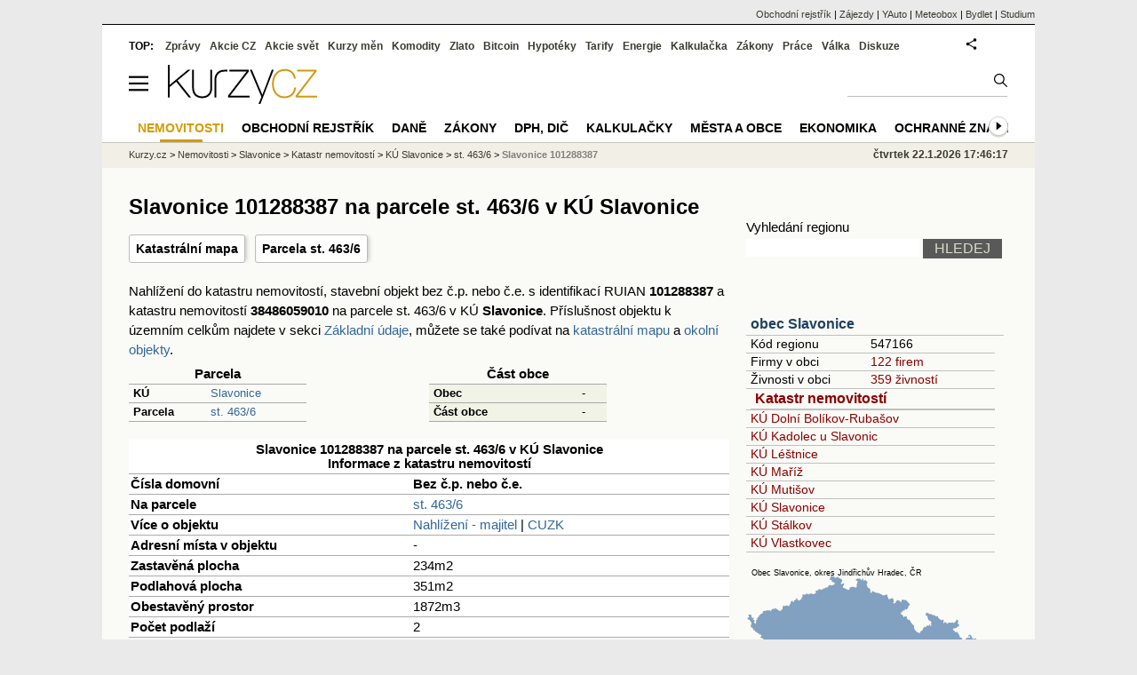

--- FILE ---
content_type: text/html; charset=utf-8
request_url: https://regiony.kurzy.cz/katastr/o101288387/
body_size: 12967
content:
<!DOCTYPE html>
<html lang="cs">
	<head>
	<meta http-equiv="X-UA-Compatible" content="IE=edge">

	
	<script>z_start = new Date();mobile_view=false;jsmobil=0;pp_gemius_identifier='0niaputsm92xmUapE9i0SscPnBRkqZg.UdMH9CH7pm7.Y7';var pp_gemius_use_cmp=true;window['gtag_enable_tcf_support']=true</script>


	<meta charset="utf-8"><meta http-equiv="content-language" content="cs">
	<title>Slavonice 101288387 na parcele st. 463/6 v KÚ Slavonice - katastr nemovitostí | Kurzy.cz</title>
	<meta name="description" content=""><meta property='og:image' content='https://i.fin.cz/og/regiony.kurzy.cz/katastr/o101288387___add[260122].png' /><meta name="author" content="Kurzy.cz">

	
		<meta name="viewport" content="width=990">
		<script>
	/* <![CDATA[ */
	var a_adv={rs_time:0,rs_timeout:1000,im:function(t){},ram:function(t){},repairIE:function(t){},all:function(t){},get_one:function(t,n){this.runfc("get_one",t,n)},rscript:function(t){},mscript:function(t){},runfc:function(t,n,i,e,o,r,f,s,u,c,m){if("undefined"==typeof a_advs)return 0==this.rs_time&&(this.rs_time=new Date().getTime()),new Date().getTime()-this.rs_time<this.rs_timeout&&"get_one"===t&&setTimeout(this.get_one.bind(this,n,i),100),!1;"get_one"===t&&a_advs.get_one(n,i)}};
	var alia_gSeznamSession
	var alia_adv = {code:'wrkObjekt',mc_msg_top:'11457',mc_msg_bot:'12323',mc_msg_rtb:'11826',AdFormCat:'359',tree_code:'wrkObjekt',flavour:'full',noview:'',lv:'1',nm:'1'};  
	var alia_gAdServer = 'rs.kurzy.cz'; 
	/*var alia_gAdServer = 'www.kurzy.cz';*/ 
	var alia_gAdPosition = 'wrKatastr';
	var alia_gAdvBulkTemplates  = '______________';
	
		alia_adv.imm = '[base64]'; 
		var alia_gAdvBulkPositions  = '[base64]'; 
		var alia_gAdvPriority = '_doublesky_300adsense_|_250stranka_300adsense_|_|_'
	
	var alia_gCode = 'wrkObjekt';
	var alia_gLV = '1'
	var alia_gAdSpecialPosition = ''   
	
	var alia_gDFP = 1
	
	var alia_gVersion = ''
	var alia_adv_params = {};
	var a_adv_cizadb = false;
	var alia_gPrf = 'prf';
	/* ]]> */
</script>



	

	<script src="//s.fin.cz/l/levelN.asp?flavour=full&lmf=260107" async></script>

	 <link type="text/css" href="https://s.fin.cz/l/lm6.css?v=323" rel="stylesheet" media="all"> 

	
	
	<link rel="alternate" type="application/rss+xml" title="RSS kurzy.cz" href="https://www.kurzy.cz/zpravy/util/forext.dat?type=rss">
    <script defer src="https://s.fin.cz/l/js/all2025.js?lmf=251126b" charset="utf-8"></script>

	
	<script src="//ajax.googleapis.com/ajax/libs/jquery/3.6.0/jquery.min.js"></script>

	<script src="https://s.fin.cz/l/js/regiony.js"></script>
	
		
	</head>
	<body>
	
	
	<div id="adv_mobile"><script>a_adv.im('mobile')</script></div>
	
	<div id="ram" class="ecb">
	
		
		
			<div id="adv_ram"><script>a_adv.im('ram')</script></div>
		
		

		<div id="ram_inner" class="ecb">
		<script>a_adv.ram('k')</script>

		
			<div id="contentnew" class="ecb 1">
		

			
				
					<div id="adv_content"><script> a_adv.im('content') </script></div>
				
			

			
			
  

  <style>
  

  </style>

  
	<!-- levy pravy sloupec bez predelu -->
	<div id="main" class="ecb">
	  <div id="leftcolumn" class="ecb">
		
		
		<h1>Slavonice 101288387 na parcele st. 463/6 v KÚ Slavonice</h1>
		
		<div class="menu-page-wrapper">
		<ul class="topmenu">


	
		<li><a href="https://regiony.kurzy.cz/katastr/o101288387/mapa/" title="Katastrální mapa pro objekt Slavonice 101288387 na parcele st. 463/6 v KÚ Slavonice">Katastrální mapa</a></li>
	





	<li><a href="https://regiony.kurzy.cz/katastr/p78994075010/" title="Pozemková parcela, na které je objekt umístěn">Parcela st. 463/6</a></li>

	
</ul>  
		</div>
		
		
		<!--lc-->
		



<p class='maindesc'>
  

Nahlížení do katastru nemovitostí, stavební objekt bez č.p. nebo č.e. 
s identifikací RUIAN <b>101288387</b> a katastru nemovitostí <b>38486059010</b> 
na parcele st. 463/6 v KÚ <b>Slavonice</b>. 
Příslušnost objektu k územním celkům najdete v sekci <a href='#udaje'>Základní údaje</a>, můžete se také podívat na <a href='#mapa'>katastrální mapu</a> a <a href='#okolni'>okolní objekty</a>.


</p>







<div class="resrow">

<div class="rescol">
<table class='pd pad' style='width:200px' border='1px solid black' data-adv="no">
	<tr class="pt">
		<th colspan="2">Parcela</th>
	</tr>
	
	<tr>
		<th class='l'>KÚ</th>
		<td><a href="https://regiony.kurzy.cz/katastr/ku/750361/" title="">Slavonice</a></td>
	</tr>
	<tr>
		<th class='l'>Parcela</th>
		<td><a href="https://regiony.kurzy.cz/katastr/p78994075010/">st. 463/6</a></td>
	</tr>
	
</table>
</div>



<div class="rescol">
<table class='pd pad' style='width:200px' border='1px solid black' data-adv="no">
	<tr class="pt">
		<th colspan="2">Část obce</th>
	</tr>
	<tr class="pl">
		<th class='l'>Obec</th>
		<td>-</td>
	</tr>
	<tr class="pl">
		<th class='l'>Část obce</th>
		<td>-</td>
	</tr>

</table>
</div>

</div>


<center>







<table class="pd big leftcolumnwidth" style="background-color:#ffffff;" data-adv="no">
<tr class="pt"><th colspan="2">Slavonice 101288387 na parcele st. 463/6 v KÚ Slavonice<br />Informace z katastru nemovitostí</th></tr>


<tr><th class='l'>Čísla domovní</th><td><b>Bez č.p. nebo č.e.</b></td></tr>


<tr><th class='l'>Na parcele</th><td><a href="https://regiony.kurzy.cz/katastr/p78994075010/">st. 463/6</a></td></tr>


<tr>
	<th class='l'>Více o objektu</th>
	<td>
		<a rel="nofollow" href="https://regiony.kurzy.cz/~nr/katastr/o101288387/nahlizeni/" title="Katastr - nahlížení do katastru nemovitostí Slavonice 101288387 na parcele st. 463/6 v KÚ Slavonice">Nahlížení - majitel</a>
		| <a rel="nofollow" href="https://regiony.kurzy.cz/~nr/katastr/o101288387/cuzkinfo/">CUZK</a>
	</td>
</tr>

<tr><th class='l'>Adresní místa v objektu</th><td>

-

</td></tr>


<tr><th class='l'>Zastavěná plocha</th><td>234m2</td></tr>
<tr><th class='l'>Podlahová plocha</th><td>351m2</td></tr>
<tr><th class='l'>Obestavěný prostor</th><td>1872m3</td></tr>

<tr><th class='l'>Počet podlaží</th><td>2</td></tr>

<tr><th class='l' title='ID budovy v ISKN (Informační systém katastru nemovitostí)'>ID Budovy</th><td>38486059010</td></tr>

<tr>
	<th class='l'>Platí od</th>
	<td>03.06.2020</td>
</tr>



<tr><th class='l'>Kód</th><td>SO.101288387</td></tr>



<tr><th class='l'>Definiční bod</th><td>X:-1171554.83 Y:-692352.23</td></tr>




</table>





<table class="pd big" style="background-color:#fff;">
<caption>Umístění objektu</caption>
	
	<tr><th class='l'>Definiční bod</th><td>X:-1171554.83 Y:-692352.23</td></tr>
	<tr><th class='l'>GPS pozice</th><td><a href="geo:49.000533631662165,15.3439131076181">49.000533631662165,15.3439131076181</a></td></tr>
	
	
	
	<tr>
		<td colspan='2' class='l'><b>Mapy</b>:
		
		<a href="https://regiony.kurzy.cz/katastr/o101288387/mapa/">Katastrální mapa</a>
		| <a rel="nofollow" href="https://vdp.cuzk.cz/marushka/?ThemeID=1&amp;MarQueryID=SO&amp;MarQParamCount=1&amp;MarQParam0=101288387">Marushka</a>
		| <a rel="nofollow" href="https://mapy.cz/zakladni?q=49.000533631662165,15.3439131076181" title="Mapa Seznam Slavonice 101288387 na parcele st. 463/6 v KÚ Slavonice"><font style='color:red'>Seznam</font></a>
		| <a rel="nofollow" href="https://www.google.cz/maps/place/49.000533631662165+15.3439131076181" title="Mapa Google Slavonice 101288387 na parcele st. 463/6 v KÚ Slavonice"><font style='color:#4285f4'>Google</font></a>
		
			
			
		</td>
	</tr>
	

</table>





<h2 id='mapa'>Katastrální mapa</a>
<div>
<a href="https://regiony.kurzy.cz/katastr/o101288387/mapa/" title="Dynamická katastrální mapa pro Slavonice 101288387 na parcele st. 463/6 v KÚ Slavonice"><img loading="lazy" class="reswidth" src="https://regiony.kurzy.cz/katastralni-mapy/stavba/387/o101288387.png" alt="Slavonice 101288387 na parcele st. 463/6 v KÚ Slavonice, Katastrální mapa" /></a>
</div>




 		

</center>






<hr >
<style type="text/css">
table.pd th.p {width:80px;}
</style>
<div id="adv_topclient1" style="text-align: center"><script> a_adv.im('topclient1') </script></div>









<h2 id='okolni'>Okolní objekty pro objekt Slavonice 101288387 na parcele st. 463/6 v KÚ Slavonice</h2>

<table class='pd padall rowcl leftcolumnwidth rca' data-adv="no">	
	<tr class='pf'>
		<th class='l'>Objekt</th>
		<th class='l'>Parcela</th>
		<th class='l'>Vzdálenost</th>
		<th class='r'>Platí od</th>
	</tr>
	
	
		<tr>
			<td><a href="https://regiony.kurzy.cz/katastr/o119272482/" title="">Slavonice č.p.663</a></td>
			<td><a href="https://regiony.kurzy.cz/katastr/p93181079010/">st.463/7, Slavonice</a></td>
			<td class='r'>20.66</td>
			<td class='r'>14.03.2023</td>
		</tr>
	
		<tr>
			<td><a href="https://regiony.kurzy.cz/katastr/o14660644/" title="">Slavonice č.p.234</a></td>
			<td>955951332</td>
			<td class='r'>20.26</td>
			<td class='r'>01.07.2011</td>
		</tr>
	
		<tr>
			<td><a href="https://regiony.kurzy.cz/katastr/o14660806/" title="">Slavonice č.p.252</a></td>
			<td><a href="https://regiony.kurzy.cz/katastr/p956010332/">st.463/1, Slavonice</a></td>
			<td class='r'>28.14</td>
			<td class='r'>25.12.2023</td>
		</tr>
	
		<tr>
			<td><a href="https://regiony.kurzy.cz/katastr/o94174717/" title="">Objekt 94174717</a></td>
			<td><a href="https://regiony.kurzy.cz/katastr/p1167512332/">st.1266, Slavonice</a></td>
			<td class='r'>31.61</td>
			<td class='r'>05.06.2018</td>
		</tr>
	
		<tr>
			<td><a href="https://regiony.kurzy.cz/katastr/o14662124/" title="">Slavonice č.p.387</a></td>
			<td><a href="https://regiony.kurzy.cz/katastr/p956194332/">st.674, Slavonice</a></td>
			<td class='r'>34.21</td>
			<td class='r'>25.12.2023</td>
		</tr>
	
		<tr>
			<td><a href="https://regiony.kurzy.cz/katastr/o14662116/" title="">Slavonice č.p.386</a></td>
			<td><a href="https://regiony.kurzy.cz/katastr/p956195332/">st.675, Slavonice</a></td>
			<td class='r'>34.91</td>
			<td class='r'>25.12.2023</td>
		</tr>
	
		<tr>
			<td><a href="https://regiony.kurzy.cz/katastr/o14660636/" title="">Slavonice č.p.233</a></td>
			<td><a href="https://regiony.kurzy.cz/katastr/p955952332/">st.382/4, Slavonice</a></td>
			<td class='r'>37.24</td>
			<td class='r'>25.12.2023</td>
		</tr>
	
		<tr>
			<td><a href="https://regiony.kurzy.cz/katastr/o96594551/" title="">Slavonice č.p.656</a></td>
			<td><a href="https://regiony.kurzy.cz/katastr/p35997032010/">st.463/5, Slavonice</a></td>
			<td class='r'>43.97</td>
			<td class='r'>15.03.2023</td>
		</tr>
	
		<tr>
			<td><a href="https://regiony.kurzy.cz/katastr/o14662132/" title="">Slavonice č.p.388</a></td>
			<td><a href="https://regiony.kurzy.cz/katastr/p956231332/">st.713, Slavonice</a></td>
			<td class='r'>43.46</td>
			<td class='r'>25.12.2023</td>
		</tr>
	
		<tr>
			<td><a href="https://regiony.kurzy.cz/katastr/o48863882/" title="">Slavonice č.p.662</a></td>
			<td><a href="https://regiony.kurzy.cz/katastr/p956235332/">st.717/1, Slavonice</a></td>
			<td class='r'>68.42</td>
			<td class='r'>26.05.2022</td>
		</tr>
	

	
	
		
</table>




		<!--/lc-->
		<div id="hsocial"></div>

		<!--html_bot-->
					 

		<div id="bzpravy"></div>
		
		
		
		  <div id="adv_left"> <script> a_adv.im('left') </script> </div>
		  <div id="adv_doubleskylevy"> <script>a_adv.im('doubleskylevy')</script> </div>
		
	  </div> <!--/leftcolumn-->

	  <div id="middlecolumn" onclick="Show_hide_rightcolumn()"></div>
	  <div id="rightcolumn" class="ecb"><div id="rightcolumn_hidden_button" onclick="Show_hide_rightcolumn()" title="Skrýt sloupec">X&nbsp;</div>

		
		  


	
	
	<div id="adv_250stranka" class="ecb">
		<script> a_adv.im('250stranka')</script>
	</div>
	<div id="adv_250stranka_n"><script>a_adv.repairIE('250stranka')</script></div>
	
	
	
	<div id="adv_doublesky" class="ecb">
		<script> a_adv.im('doublesky')</script>
	</div>
	<div id="adv_doublesky_n"><script>a_adv.repairIE('doublesky')</script></div>
	
	







	<div id="adv_placenyzaznamall">
		<script> a_adv.im('placenyzaznamall')</script>
	</div>

	





<div id="adv_300adsense" class="ecb">
	<script> a_adv.im('300adsense')</script>
</div>





	
		
		    <div id="adv_textovkaall">
				<script> a_adv.im('textovkaall') </script>
			</div>
		
			





<div class="joinbox"> 

  <form action="https://regiony.kurzy.cz/" method="get">	
			  
	<table class="prace_hledani">
	  <tbody>
		  <tr><td class="prace_hledani_popis">Vyhledání regionu</td></tr>
			<tr>
				<td class="prace_hledani_popis">
				  <input type="text" maxlength="100" name="s" /> <input type="submit" value="HLEDEJ" class="prace_hledani_odeslat" />				  
				</td>
		  </tr>
		  
	  </tbody>
	</table>
  </form>
</div>
 




<div class="joinbox menuright">

<h3><a href="https://www.kurzy.cz/obec/slavonice/" >obec Slavonice</a></h3>
<table>
	 
			
		<tr>
			<td>Kód regionu</td>
			<td>547166</a></td>
		</tr>
		
		 
		<tr>
			<td>Firmy v obci</td>
			<td><a href="https://regiony.kurzy.cz/slavonice/firmy-vypis/" >122 firem</a></td>
		</tr>
		
	
		 
		<tr>
			<td>Živnosti v obci</td>
			<td><a href="https://regiony.kurzy.cz/~nr/slavonice/osoby-vypis/">359 živností</a></td>
		</tr>
		
	
		

		 
			
			<tr><td colspan="2"><h3><a href="https://regiony.kurzy.cz/katastr/slavonice/">Katastr nemovitostí</a></h3></td></tr>
			
			
			<tr>
				<td colspan="2"><a href="https://regiony.kurzy.cz/katastr/ku/798827/">KÚ Dolní Bolíkov-Rubašov</a></td>
			</tr>
			
			
			<tr>
				<td colspan="2"><a href="https://regiony.kurzy.cz/katastr/ku/750336/">KÚ Kadolec u Slavonic</a></td>
			</tr>
			
			
			<tr>
				<td colspan="2"><a href="https://regiony.kurzy.cz/katastr/ku/798525/">KÚ Léštnice</a></td>
			</tr>
			
			
			<tr>
				<td colspan="2"><a href="https://regiony.kurzy.cz/katastr/ku/750344/">KÚ Maříž</a></td>
			</tr>
			
			
			<tr>
				<td colspan="2"><a href="https://regiony.kurzy.cz/katastr/ku/750352/">KÚ Mutišov</a></td>
			</tr>
			
			
			<tr>
				<td colspan="2"><a href="https://regiony.kurzy.cz/katastr/ku/750361/">KÚ Slavonice</a></td>
			</tr>
			
			
			<tr>
				<td colspan="2"><a href="https://regiony.kurzy.cz/katastr/ku/753459/">KÚ Stálkov</a></td>
			</tr>
			
			
			<tr>
				<td colspan="2"><a href="https://regiony.kurzy.cz/katastr/ku/750379/">KÚ Vlastkovec</a></td>
			</tr>
			
			
			
		
		
	
		


	
</table>

<a href="https://www.kurzy.cz/obec/slavonice/mapy/">

<img loading="lazy" src="https://i.fin.cz/mapa/sl/slepa/slavonice-okres-stat-290x200.svg" width="290" alt="Mapa Slavonice a okresu Jindřichův Hradec v ČR" />

</a>




</div>



<div class="joinbox menuright">
<h3><a href="https://regiony.kurzy.cz/">Aplikace regiony</a></h3>
<table>
	<tr>
		<td><a href="https://regiony.kurzy.cz/psc/" >PSČ měst a obcí</a></td>
		<td>Vyhledání PSČ</td>
	</tr>
	<tr>
		<td><a href="https://regiony.kurzy.cz/katastr/" >Katastr nemovitostí</a></td>
		<td>Nahlížení do katastru, mapy</td>
	</tr>
	<tr>
		<td><a href="https://zakony.kurzy.cz/256-2013-katastralni-zakon/" >Katastrální zákon</a></td>
		<td>Aktuální znění a novely</td>
	</tr>
	
</table>
<h3>Pojištění nemovitosti</h3>
<ul>
	<li><a href="https://www.epojisteni.cz/pojisteni-nemovitosti-domu-a-bytu/?odkud=Regiony" rel="nofollow">Srovnání  Epojištění.cz</a>	</li>
	<li><a href="https://www.rixo.cz/pojisteni-nemovitosti/?odkud=Regiony" rel="nofollow">Srovnání  Rixo.cz</a>	</li>
</ul>

<h3>Top regiony - nejvíce firem a osob</h3>
<ul>
	<li>Adresa:
		<a href="https://regiony.kurzy.cz/top/adresa/firmy/">Firmy</a>
		<a href="https://regiony.kurzy.cz/top/adresa/osoby/">Živnosti</a>
		<a href="https://regiony.kurzy.cz/top/adresa/obchodni-rejstrik-osoby/">Osoby OR</a>
	</li>
	<li>Ulice:
		<a href="https://regiony.kurzy.cz/top/ulice/firmy/">Firmy</a>
		<a href="https://regiony.kurzy.cz/top/ulice/osoby/">Živnosti</a>
		<a href="https://regiony.kurzy.cz/top/ulice/obchodni-rejstrik-osoby/">Osoby OR</a>
	</li>
	<li>Obec:
		<a href="https://regiony.kurzy.cz/top/obec/firmy/">Firmy</a>
		<a href="https://regiony.kurzy.cz/top/obec/osoby/">Živnosti</a>
		<a href="https://regiony.kurzy.cz/top/obec/obchodni-rejstrik-osoby/">Osoby OR</a>
	</li>
	<li>PSČ:
		<a href="https://regiony.kurzy.cz/psc/top/obec/">Obce</a>
		<a href="https://regiony.kurzy.cz/psc/top/ulice/">Ulice</a>
		<a href="https://regiony.kurzy.cz/psc/top/cobce/">Části obce</a>
		<a href="https://regiony.kurzy.cz/psc/top/mcast/">Mestské části</a>
	</li>
</ul>
</div>


<hr class="split_rc"/>


<div style="background-color:white">

	<embed itemprop="image" src="https://www.meteobox.cz/api-svg/ceska-republika/d/dacice-cz.svg?refresh=1h" type="image/svg+xml" width="100%" alt="Počasí Dačice">
</div>



















	
		
		<br />
		
	
	﻿<div class="okenko-investora ecb"><h4><a href="https://zpravy.kurzy.cz/okenko-pro-podnikatele/" title="Rubrika Okénko pro podnikatele">Okénko pro podnikatele</a></h4><div class="okenko-investora-rotate2" data-carousel="{auto: 5000, speed: 1000, scroll: 1, visible: 3, vertical: true, norotate:3}"><ul class="ecb"><li class="col jedno ecb"><!- ok --><img loading="lazy" src="https://i.fin.cz/news/foto/okenko-pro-podnikatele/Antonin_Trunec_Software602_small.jpg" alt="Antonín Trunec, Software602" width="60" height="64" style="float: left" /><p class="autor">Antonín Trunec, Software602</p><p><span><a href="https://zpravy.kurzy.cz/840979-firmy-maji-elektronicky-podpis-k-dispozici-presto-vetsina-zustava-u-papiru/" title="Firmy mají elektronický podpis k dispozici, přesto většina zůstává u papíru">Firmy mají elektronický podpis k dispozici, přesto většina zůstává u papíru</a></span></p></li></ul></div></div>


		
	
    
	<br />









	



<div id="adv_stickyright"> <script> a_adv.im('stickyright') </script> </div>

	<div id="adv_squaredole" class="ecb">
		<script> a_adv.im('squaredole')</script>
	</div>


<div id="adv_sky"> <script> a_adv.im('sky') </script> </div>





		
		<div id="rzpravy"></div>
		<div id="adv_doubleskysticky"><script>a_adv.get_one('doubleskysticky', true)</script></div>
	  </div>
	  <div id="rightcolumn_hidden" onclick="Show_hide_rightcolumn()" title="Zobrazit sloupec">Zobrazit sloupec&nbsp;</div>
	  
<div id="breadservers">
	
	 

	
	
	
	<a href="https://rejstrik-firem.kurzy.cz/" title="Obchodní rejstřík firem">Obchodní rejstřík</a> |
	

	<a href="https://www.zajezdy.cz/" title="Zájezdy a dovolená">Zájezdy</a> 
	| <a href="https://yauto.cz/" title="Auta, prodej aut - AAA , ESA a další autobazary">YAuto</a>
	| <a href="https://meteobox.cz/" title="Počasí z yr.no - Předpověď počasí online">Meteobox</a>
	| <a href="https://www.bydlet.cz/" title="Bydlení a reality">Bydlet</a>
	| <a href="https://studium.cz/" title="Kurzy, školení, rekvalifikace, daňové a účetní kurzy.">Studium</a>
	
</div>

<div id="headerlogonew" class="ecb">
	<a href="#mmenu" id="mmenubutton"><svg id="mmxopen"></svg></a>

  <a href="https://www.kurzy.cz" title="Kurzy.cz - Kurzy měn, akcie, komodity, investice">
<img loading="lazy" src="https://s.fin.cz/l/kurzy-cz-206px.svg" height="44" alt="Kurzy.cz logo" style="margin-top:10px">
</a>



  
	<div id="adv_topnewsnew"></div>
	<form action="https://www.kurzy.cz/hledani/" accept-charset="utf-8" id="mains">
	<fieldset>
		<input name="q" accesskey="v" />
		<input type="submit" value=""	title="Vyhledat" />
	</fieldset>
	</form>
</div>	
<div id="mainlinksnew">
	
	TOP:
	 
	
	<a href="https://zpravy.kurzy.cz/" title="Aktuální zpravodajství z financí">Zprávy</a><a href="https://www.kurzy.cz/akcie-cz/" title="Akcie cz online - Burza cenných papírů Praha a RM Systém, kurzy ČEZ, Erste, Moneta.">Akcie CZ</a><a href="https://www.kurzy.cz/akcie-svet/" title="Akcie ve světě">Akcie svět</a><a href="https://www.kurzy.cz/kurzy-men/" title="Kurzy měn, kurzovní lístky bank a směnáren i ČNB.">Kurzy měn</a><a href="https://www.kurzy.cz/komodity/" title="Komodity a deriváty, ropa, benzín, nafta, drahé kovy">Komodity</a><a href="https://www.kurzy.cz/zlato/" title="Zlato - Cena zlata, investiční zlato, výkup a prodej zlata">Zlato</a><a href="https://www.kurzy.cz/bitcoin/" title="Bitcoin a kryptoměny" >Bitcoin</a><a href="https://www.kurzy.cz/hypoteky/" title="Hypotéka, kalkulačka, refinancování, nabídky hypotečních bank">Hypotéky</a><a href="https://www.kurzy.cz/tarify/" title="Tarify telefonů - tarify O2, t-mobile, vodafone">Tarify</a><a href="https://www.kurzy.cz/energie/" title="Energie - srovnání ceny plynu a elektřiny. Tarify EON, ČEZ, Innogy.">Energie</a><a href="https://www.kurzy.cz/kalkulacka/" title="Kalkulačky - Mzdová kalkulačka, hypoteční a důchová kalkulačka a další kalkulačky.">Kalkulačka</a><a href="https://www.kurzy.cz/zakony/" title="Zákony, sbírka zákonů - zákon o DPH, stavební, živnostenský a další zákony.">Zákony</a><a href="https://www.kurzy.cz/prace/" title="Práce - Nabídky práce, volná pracovní místa, Úřad práce.">Práce</a><a href="https://www.kurzy.cz/ekonomika/valka/" title="Ekonomika války">Válka</a><a href="https://nazory.kurzy.cz/" title="Diskuze, názory, dotazy, komunita investorů.">Diskuze</a>
	
	

	
	<div id="adv_headerlogin2"> <script>a_adv.im('headerlogin2')</script> </div>
	<noscript>	
		<div style="float:right;">
		<!--[if IE]>
			<iframe src="https://www.kurzy.cz/util/comm.asp?AC=IF1" style="border:0; width: 150px; height: 20px;" frameborder="0" scrolling="no"></iframe>
		<![endif]--> 	
		<object id="loginnojs" data="https://www.kurzy.cz/util/comm.asp?AC=IF1"></object>
		</div>
	</noscript>

	
	
		

</div>

<div class="breadcrumbs ecb"><a href="https://www.kurzy.cz/" title="Kurzy měn, akcie cz online a komodity, investice online - Kurzy.cz">Kurzy.cz</a> &gt; <a href="https://www.kurzy.cz/reality/" title="Nemovitosti">Nemovitosti</a> &gt; <a href="https://www.kurzy.cz/obec/slavonice/" title="město Slavonice">Slavonice</a> &gt; <a href="https://regiony.kurzy.cz/katastr/slavonice/" title="Katastr nemovitostí Slavonice">Katastr nemovitostí</a> &gt; <a href="https://regiony.kurzy.cz/katastr/ku/750361/" title="Katastrální území 750361, Slavonice">KÚ Slavonice</a> &gt; <a href="https://regiony.kurzy.cz/katastr/p78994075010/" title="Parcela st. 463/6 v KÚ Slavonice">st. 463/6</a> &gt; <a class="active" title="Slavonice 101288387 na parcele st. 463/6 v KÚ Slavonice">Slavonice 101288387</a>
	<script> var alia_headertime = 'čtvrtek 22.1.2026 17:46:17'</script>
	<div id="adv_headertime" style="float:right">
	čtvrtek 22.1.2026 17:46:17
	<script>a_adv.im('headertime')</script>
	</div>

</div>







	</div> <!--/main-->
  

		
			</div>
		
			<div id="headernew">
				<div id="adv_cid"> <script> a_adv.im('cid') </script> </div>
				<div class="navbar navbarb menu-wrapper" id="navbarb"><ul class="menu"><li class="active" id="nb12323"><a class="mastera" href="https://www.kurzy.cz/reality/" title="Ceny realit, ceny bytů·">Nemovitosti</a></li><li id="nb10596"><a class="mastera" href="https://rejstrik-firem.kurzy.cz/" title="Obchodní rejstřík, živnostenský rejstřík, kontakty, data·">Obchodní rejstřík</a></li><li id="nb10469"><a class="mastera" href="https://www.kurzy.cz/dane/" title="Daně - z nemovitosti, z příjmů fyzických osob a další. Termíny, formuláře.·">Daně</a></li><li id="nb10517"><a class="mastera" href="https://www.kurzy.cz/zakony/" title="Zákony a vyhlášky·">Zákony</a></li><li id="nb11729"><a class="mastera" href="https://www.kurzy.cz/dph/" title="DPH, DIČ·">DPH, DIČ</a></li><li id="nb11082"><a class="mastera" href="https://www.kurzy.cz/kalkulacka/" title="Kalkulačky - mzdy, dávky, důchody  další·">Kalkulačky</a></li><li id="nb11504"><a class="mastera" href="https://regiony.kurzy.cz/" title="Města a obce, regiony·">Města a obce</a></li><li id="nb9203"><a class="mastera" href="https://www.kurzy.cz/ekonomika/" title="Ekonomika, Makroekonomika·">Ekonomika</a></li><li id="nb11548"><a class="mastera" href="https://oz.kurzy.cz/" title="Ochranné známky seznam, nejnovější·">Ochranné známky</a></li><li id="nb9812"><a class="mastera" href="https://www.kurzy.cz/mzda/" title="Mzdy, platy - čistá a hrubá mzda, platové tabulky·">Mzdy</a></li><li id="nb12086"><a class="mastera" href="https://www.kurzy.cz/dotace/" title="Dotace·">Dotace</a></li><li id="nb9503"><a class="mastera" href="https://www.kurzy.cz/podnikani/osvc/" title="OSVČ - daně, formuláře, přehledy·">OSVČ</a></li><li id="nb12324"><a class="mastera" href="https://www.kurzy.cz/hodnoty/" title="Finanční a ekonomické konstanty po letech·">Finanční konstanty</a></li><li id="nb12200"><a class="mastera" href="https://zpravy.kurzy.cz/podnikani/" title="Zprávy z podnikání a ekonomiky·">Zprávy</a></li><li id="nb9589"><a class="mastera" href="https://www.kurzy.cz/podnikani/preprava/" title="Přeprava letecká, železniční, lodní, Česká pošta, doprava·">Přeprava</a></li><li id="nb10313"><a class="mastera" href="https://www.kurzy.cz/katalog/" title="Katalog firem podle profese·">Katalog</a></li><li id="nbNone"><a class="mastera" href="https://www.kurzy.cz/investice/financni-pojmy/" title="Slovník finančních a investičních pojmů·">Slovník finance</a></li><li id="nb9210"><a class="mastera" href="https://www.kurzy.cz/lide/" title="Lidé">Lidé</a></li><li id="nb9461"><a class="mastera" href="https://www.kurzy.cz/zemedelstvi/" title="Zemědělství">Zemědělství</a></li></ul></div>
			</div>
		
		<div id="qr"></div>
		</div> <!--/ram_inner-->

		
			<div id="adv_bottom" class="ecb"><script> a_adv.im('bottom') </script></div>
			<div id="adv_stickyad" class="ecb"><script> a_adv.im('stickyad') </script></div>
		

		

	</div> <!--/ram-->

	<div id="ram_paticka" class="ecb">
		<div class="paticka">
			
			<table>
	<tr>
	<td>
		<h4><a href="https://www.kurzy.cz/kalkulacka/" title="Kalkulačka - finanční kalkulačky online.">Kalkulačka</a> - <a href="https://www.kurzy.cz/vypocet/" title="Výpočet - výpočty mzdy, důchodu, nemocenské.">Výpočet</a></h4>
		<p><a href="https://www.kurzy.cz/kalkulacka/vypocet-ciste-mzdy/" title="Výpočet čisté mzdy - Čistá mzda, hrubá mzda, daně, kalkulačka mzdy." >Výpočet čisté mzdy</a></p>
		<p><a href="https://www.kurzy.cz/kalkulacka/duchodova-kalkulacka/" title="Výpočet důchodu - kalkulačka odchodu do důchodu" >Důchodová kalkulačka</a></p>
		<p><a href="https://www.kurzy.cz/kalkulacka/pridavky-na-dite/" title="Přídavky na dítě">Přídavky na dítě</a></p>
		<p><a href="https://www.kurzy.cz/kalkulacka/prispevek-na-bydleni/" title="Příspěvek na bydlení">Příspěvek na bydlení</a></p>
		<p><a href="https://www.kurzy.cz/kalkulacka/rodicovsky-prispevek/" title="Rodičovský příspěvek">Rodičovský příspěvek</a></p>
		<p><a href="https://www.kurzy.cz/kalkulacka/zivotni-minimum/" title="Životní minimum">Životní minimum</a></p>
		<p><a href="https://www.kurzy.cz/kalkulacka/hypotecni-kalkulacka/" title="Hypoteční kalkulačka">Hypoteční kalkulačka</a></p>
		<p><a href="https://www.kurzy.cz/povinne-ruceni/" title="POV - zákonné pojištění aut">Povinné ručení</a></p>
		
	</td>
	<td>
		<h4><a title="Banky a bankomaty - Česká spořitelna, ČSOB, Unicredit, GE money bank, Komerční banka" href="https://www.kurzy.cz/banky/">Banky</a> a <a href="https://www.kurzy.cz/banky/bankomaty/">Bankomaty</a></h4>
		<p><a title="Nejlepší úroky u českých bank." href="https://www.kurzy.cz/urokove-sazby/">Úrokové sazby</a>, <a href="https://www.kurzy.cz/hypoteky/" title="Hypotéky, kalkulačka, Nabídky hypotečních bank">Hypotéky</a></p>
		
		
		
		<p><a href="https://www.kurzy.cz/smenarny/" title="Směnárny v regionech - Praha, Plzeň, Ostrava, Brno, Olomouc.">Směnárny</a> -
		<a title="Kurz Eura" href="https://www.kurzy.cz/kurzy-men/nejlepsi-kurzy/EUR-euro/">Euro</a>,
		<a title="Kurz dolaru" href="https://www.kurzy.cz/kurzy-men/nejlepsi-kurzy/USD-americky-dolar/">Dolar</a>
		</p>
		<h4><a href="https://www.kurzy.cz/prace/">Práce</a> - <a title="Volná pracovní místa - MPSV, Jobs" href="https://prace.kurzy.cz/urad-prace/volna-mista/">Volná místa</a></h4>
		<p><a title="Úřady práce, volná pracovní místa, nabídky práce." href="https://prace.kurzy.cz/urad-prace/">Úřad práce</a>,
		<a href="https://www.kurzy.cz/mzda/"	title="Mzda - výpočet mzdy, mzdová kalkulačka">Mzda</a>, <a href="https://www.kurzy.cz/platy/" title="Platy a platové tabulky">Platy</a> 
		</p>
		<h4><a href="https://www.kurzy.cz/prispevky-davky/" title="Příspěvky - rodičovský, na péči, na bydlení, dávky podpory">Dávky a příspěvky</a></h4>
		<p><a href="https://www.kurzy.cz/prispevky-davky/nemocenska/" title="Nemocenská">Nemocenská</a>, <a href="https://www.kurzy.cz/prispevky-davky/porodne/" title=" Porodné">Porodné</a></p>
		<p><a href="https://www.kurzy.cz/prispevky-davky/podpora-v-nezamestnanosti/" title="Podpora - nezaměstnanost">Podpora v nezaměstnanosti</a></p>
		<p><a href="https://www.kurzy.cz/duchody/" title="Důchody, penze, penzijní.">Důchody</a></p>
		
	</td>
	<td>
		<h4><a href="https://www.kurzy.cz/investice/">Investice</a></h4>
		<p>
		<a title="Burza cenných papírů Praha (pražská burza)" href="https://www.kurzy.cz/akcie-cz/burza/">Burza</a>
		-
		<a title="Akcie ČEZ online, zprávy" href="https://www.kurzy.cz/akcie-cz/akcie/cez-183/">ČEZ</a>
		</p>
		<p><a href="https://www.kurzy.cz/dluhopisy/" title="Dluhopisy - státní a korporátní dluhopisy">Dluhopisy</a>, <a href="https://www.kurzy.cz/podilove-fondy/" title="Výsledky podílových fondů.">Podílové fondy</a></p>
		<p><a title="Česká ekonomika" href="https://www.kurzy.cz/makroekonomika/">Ekonomika</a> - <a title="Hrubý domácí produkt" href="https://www.kurzy.cz/makroekonomika/hdp/">HDP</a>, <a title="Průměrná mzda" href="https://www.kurzy.cz/makroekonomika/mzdy/">Mzdy</a>
		</p>
		<p><a href="https://www.kurzy.cz/kryptomeny/">Kryptoměny</a> - <a href="https://www.kurzy.cz/bitcoin/">Bitcoin</a>, <a href="https://www.kurzy.cz/ethereum/">Ethereum</a>
		</p>
		<h4><a href="https://www.kurzy.cz/komodity/drahe-kovy/">Drahé kovy</a></h4><p><a title="Zlato - Cena zlata online" href="https://www.kurzy.cz/komodity/zlato-graf-vyvoje-ceny/">Zlato</a>, <a href="https://zlato.kurzy.cz/" title="investiční zlato, prodej">Investiční zlato</a>,
		<a title="Stříbro, investiční stříbro, cena stříbra" href="https://www.kurzy.cz/komodity/stribro-graf-vyvoje-ceny/">Stříbro</a>
		</p>
		<p>
		<a title="Ropa - cena ropy brent, graf" href="https://www.kurzy.cz/komodity/ropa-brent-graf-vyvoje-ceny/">Ropa</a>
		- <a title="Pohonné hmoty - vývoj cen" href="https://www.kurzy.cz/komodity/phm/">PHM</a>,
		<a href="https://www.kurzy.cz/komodity/benzin/">Benzín</a>,
		<a href="https://www.kurzy.cz/komodity/nafta/">Nafta</a>,
		<a href="https://www.kurzy.cz/komodity/nafta-evropa/">Nafta v Evropě</a>
		</p>
		
	</td>
	<td>
		<h4><a href="https://www.kurzy.cz/podnikani/">Podnikání</a></h4>
		
		<p><a title="Regiony - Podnikání v regionech." href="https://regiony.kurzy.cz/">Města a obce</a>, <a title="PSČ a pošty." href="https://regiony.kurzy.cz/psc/">PSČ</a> </p>
		<p><a href="https://regiony.kurzy.cz/katastr/" title="Nahlížení do katastru nemovitostí online, mapy." >Katastr nemovitostí</a></p>
		<p><a href="https://regiony.kurzy.cz/katastr/katastralni-urady/" title="Katastrální úřady Praha, Brno, Ostrava a další města" >Katastrální úřady</a></p>
		
		<p><a title="Vyhledání ochranných známek" href="https://oz.kurzy.cz/">Ochranné známky</a></p>
		<p><a href="https://www.kurzy.cz/zakony/89-2012-obcansky-zakonik/" title="Občanský zákoník od 2014, úplné znění">Občanský zákoník</a></p>
		<p><a href="https://www.kurzy.cz/zakony/262-2006-zakonik-prace/">Zákoník práce</a></p>
		<p><a href="https://www.kurzy.cz/stavba/stavebni-zakon/">Stavební zákon</a></p>
		<p><a href="https://www.kurzy.cz/dane-danova-priznani/">Daně</a>, <a href="https://www.kurzy.cz/formulare/">formuláře</a></p>
	</td>
	<td>
		<h4>Další odkazy</h4>
		<p><a href="https://www.kurzy.cz/auto/" title="Auta - zpravodajství o výrobě a prodeji aut">Auto</a> - <a href="https://www.kurzy.cz/auto/cena/" title="Auta - cena aut na prodej">Cena</a>, <a href="https://www.kurzy.cz/tuv-testy-spolehlivosti-automobilu/" title="TÜV report - spolehlivost automobilů">Spolehlivost</a></p>
		<p><a href="https://www.kurzy.cz/auto/registr-vozidel/" title="Registr silničních vozidel online. Registr Praha, Brno, Ostrava. STK.">Registr vozidel</a>
		 - <a href="https://www.kurzy.cz/auto/velky-technicky-prukaz/" title="Velký technický průkaz 2024">Technický průkaz</a>, 
		 <a href="https://www.kurzy.cz/auto/e-technicak/" title="E-Techničák - výpis z registru vozidel">eTechničák</a></p>
		<p><a href="https://www.kurzy.cz/katalog/">Finanční katalog</a></p>
		<p><a title="Volby 2019, 2020 - parlamentní, krajské, prezidentské volby, výsledky" href="https://www.kurzy.cz/volby/">Volby</a>, <a title="Hlavní sekce kurzy.cz" href="https://www.kurzy.cz/util/comm.asp?AC=MAPA&amp;S=2">Mapa webu</a></p>

		<h4><a title="Czech finance - Prague stock, commodities, exchange rates, news." href="https://eng.kurzy.cz/" hreflang="en">English version</a></h4>
		<p><a title="Czech currency exchange rates, czk to euro, dollar to czk." href="https://eng.kurzy.cz/english/czech-currency-rates/" hreflang="en">Czech currency</a></p>
		<p><a title="Praha/Prague stock exchange. Czech stock. realtime prices." href="https://eng.kurzy.cz/akcie-cz/" hreflang="en">Prague stock exchange</a></p>
	</td>
	</tr>
</table>
<hr />




			

			<div class="paticka2">

			
			<a href="https://www.kurzy.cz" title="Kurzy měn, akcie, komodity" class="logo"><img loading="lazy" loading="lazy" src="https://s.fin.cz/svg/kurzy-cz-206px-n.svg" alt="Kurzy.cz logo"  /></a>
			


			

			<div style="float:left">
				
				<p><a href="https://www.kurzy.cz/ochrana-udaju/">Ochrana dat</a>, <a href="https://www.kurzy.cz/osobni-udaje/cookies/">Cookies</a></p>
				<p><a title="Vyloučení odpovědnosti / disclaimer" href="https://www.kurzy.cz/disclaimer/">Vyloučení odpovědnosti</a></p>
				
				
				<p>Copyright &copy; 2000 - 2026 </p>
				<p>Kurzy.cz, spol. s r.o., AliaWeb, spol. s r.o. </p>
				
				
			</div>
			
			
			<div style="float:left;margin-left:50px;font-size:12px" class="noprint">
				<p><a title="Informace o reklamě na internetových stránkách serverů AliaWeb, ceník, kontakty." href="https://www.kurzy.cz/reklama/">Reklama na Kurzy.cz</a></p>
				<p><a href="https://www.kurzy.cz/kontakty/kariera/" title="Kariéra v Kurzy.cz - volná místa">Kariéra v Kurzy.cz</a></p>

				<p><a title="Kontakty na pracovníky firmy kurzy.cz." href="https://www.kurzy.cz/kontakty/">Kontakty pro Kurzy.cz</a></p>
				
				<p><a title="RSS kanály kurzy.cz/zpravy" href="https://www.kurzy.cz/pouziti/">Použití</a> | <a title="RSS kanály kurzy.cz/zpravy" href="https://www.kurzy.cz/rss/">RSS</a> | <a title="HTML kódy pro váš web nebo blog s aktuálními kurzy." href="https://www.kurzy.cz/html-kody/">HTML kódy</a></p>
			</div>
			
			
			</div>
		</div> <!--/paticka-->

		
			
			<div id="adv_aux">
  <!--
  <script>a_adv.all()</script>
  <div id="adv_topnewsnew_s"><script>a_adv.rscript('topnewsnew')</script></div>
  <div id="adv_bottom_s"><script>a_adv.rscript('bottom')</script></div>
  <div id="adv_partner_s"><script>a_adv.rscript('partner')</script></div>
  <div id="adv_partner2_s"><script>a_adv.rscript('partner2')</script></div>
  <div id="adv_partner300_s"><script>a_adv.rscript('partner300')</script></div>
  <div id="adv_prezentace_s"><script>a_adv.rscript('prezentace')</script></div>
  <div id="adv_topclient2_s"><script>a_adv.rscript('topclient2')</script></div>
  <div id="adv_viphorni_s"><script>a_adv.rscript('viphorni')</script></div>
  <div id="adv_vipdolni_s"><script>a_adv.rscript('vipdolni')</script></div>
  -->
  <script>a_adv.mscript()</script>

</div>

		
	</div><!--/ram_paticka-->

	<div>
		
		
		<script>a_adv.ram('k')</script>
		
	</div>
	<!-- mc_msg_bot=12323 -->

		
		<nav id="mmenu" class="hidden">
	<ul id="mainmmmenu">
	<li><a href="https://regiony.kurzy.cz/katastr/">Katastr nemovitostí</a></li><li><a href="https://www.kurzy.cz/reality/byty/">Ceny bytů, nájmy</a></li><li><a href="https://www.kurzy.cz/reality/domy/">Domy, ceny domů</a></li><li><a href="https://zpravy.kurzy.cz/reality/">Zpravodajství z realit</a></li><li><a href="https://rejstrik-firem.kurzy.cz/hledej/?s=reality">Realitní firmy</a></li>
	
	</ul>
</nav>



<div id="adv_headerlogin"> <script>a_adv.im('headerlogin')</script> </div>
	

	

	
	
	<img loading="eager" id="alia_ab_1" src="https://i.fin.cz/ban/ad_ads_advertisement_advert_adform_pub_300x250.png" style="width:1px;height:1px;" alt="" />	
	
    <div id="prf_adb"></div>
	</body>
</html>


--- FILE ---
content_type: image/svg+xml
request_url: https://i.fin.cz/mapa/sl/slepa/slavonice-okres-stat-290x200.svg
body_size: 21449
content:
<?xml version="1.0"?><!--c Kurzy.cz, spol s r.o., https://www.kurzy.cz/--><svg width="290" height="200" viewBox="-945.72 -1460.3 49177.44 31250.42" xmlns="http://www.w3.org/2000/svg" style="border:0px solid black"><style type="text/css">svg{font-family:"Arial";}</style><metadata  xmlns:rdf="http://www.w3.org/1999/02/22-rdf-syntax-ns#" xmlns:cc="http://creativecommons.org/ns#"><rdf:RDF><cc:Work rdf:about="Kurzy.cz, spol s r.o., https://www.kurzy.cz/"><cc:license rdf:resource="http://creativecommons.org/licenses/by-sa/3.0/" /></cc:Work></rdf:RDF></metadata>
 <title>Obec Slavonice, okres Jind&#345;ich&#367;v Hradec, &#268;R</title><g transform="rotate(-6 23643.0 14603.0)">
 <a href="https://regiony.kurzy.cz/cr/" title="&#268;R, st&#225;t"><path  title="&#268;R, st&#225;t" d="M18724,2477L18819,2520L18912,2603L19033,2615L19191,2761L19325,2748L19392,2853L19355,2925L19393,2967L19560,2906L19588,2968L19653,2973L19697,3040L19788,3043L19872,3009L19883,3056L19912,3047L19953,3005L19975,2882L20052,2727L20138,2648L20177,2558L20168,2526L20216,2508L20287,2559L20391,2576L20452,2564L20484,2493L20535,2501L20681,2629L20713,2537L20729,2541L20964,2643L21031,2710L21106,2746L21308,2689L21413,2709L21417,2496L21391,2447L21419,2352L21503,2289L21449,2287L21453,2212L21402,2114L21602,1936L21623,1822L21610,1678L21692,1642L21653,1579L21610,1413L21505,1458L21479,1492L21352,1341L21502,1127L21582,1155L21672,1097L21710,1096L21734,1034L21762,1023L21845,1051L21857,1106L21839,1118L21874,1161L21992,1177L22022,1063L22041,1061L22090,1087L22096,1127L22140,1137L22142,1181L22201,1173L22320,1216L22348,1264L22266,1313L22281,1416L22308,1449L22419,1441L22468,1483L22565,1482L22559,1456L22506,1446L22612,1241L22813,1192L22813,1490L22762,1562L22878,1647L22954,1620L22940,1564L23000,1525L23059,1538L23103,1504L23228,1485L23269,1504L23232,1531L23266,1604L23235,1627L23244,1649L23290,1705L23330,1694L23468,1729L23479,1819L23443,1913L23520,1961L23557,2032L23524,2109L23377,2209L23336,2377L23376,2618L23366,2709L23553,3064L23586,3085L23682,3108L23685,3138L23748,3136L23774,3182L23846,3214L23880,3320L23923,3373L23937,3537L23961,3567L23909,3637L23934,3668L23928,3717L23865,3769L23901,3844L23903,3919L23862,4003L23892,4046L23932,4047L23957,4078L24025,4075L24145,3975L24249,3804L24286,3773L24383,3755L24460,3786L24461,3820L24609,3921L24650,3992L24739,4032L24864,4019L24938,4183L25017,4166L25092,4163L25215,4226L25322,4207L25480,4251L25577,4313L25607,4396L26001,4561L26043,4700L26156,4776L26283,4763L26393,4819L26543,4752L26677,4782L26750,4740L26777,4677L26954,4669L26971,4733L27048,4821L27010,5022L27137,5218L27166,5349L27187,5526L27162,5599L27325,5654L27332,5609L27586,5536L27632,5583L27673,5526L27751,5527L27851,5490L27930,5496L28033,5562L28086,5607L28077,5688L28128,5736L28116,5778L28148,5907L28140,6003L28107,6042L28135,6071L28147,6162L28234,6221L28055,6286L27965,6376L28109,6491L28130,6470L28161,6482L28181,6549L28216,6572L28361,6414L28450,6475L28569,6152L28699,6085L28737,6026L28779,6028L28835,5925L28894,5946L28912,5980L29004,5969L29088,6088L29154,6067L29294,6171L29337,6241L29341,6365L29396,6387L29451,6357L29612,6344L29640,6311L29665,6146L29747,5973L29790,5934L29944,6002L30093,6007L30116,6096L30230,6105L30261,6128L30391,6058L30532,6131L30573,6288L30669,6309L30717,6430L30758,6434L30756,6505L30802,6588L30841,6644L30917,6672L30959,6754L31024,6800L31126,6995L31148,7117L30968,7213L30852,7199L30842,7249L30879,7346L30870,7440L30697,7487L30784,7632L30665,7726L30571,7760L30456,7917L30391,7946L30369,7928L30362,7959L30333,7963L30270,7912L30263,7870L30188,7818L30118,7824L30095,7897L30109,7958L30022,7977L30009,8046L29962,8108L29925,8085L29889,8093L29807,8030L29790,8085L29822,8122L29778,8125L29756,8076L29713,8069L29637,8135L29676,8206L29584,8246L29519,8197L29523,8275L29446,8257L29415,8285L29479,8338L29500,8398L29473,8458L29421,8463L29414,8363L29385,8348L29295,8375L29243,8446L29209,8550L29223,8588L29264,8585L29302,8620L29317,8758L29287,8793L29362,8850L29485,8784L29505,8835L29580,8889L29565,8954L29529,8989L29548,9021L29636,9030L29658,9109L29644,9172L29712,9233L29714,9331L29735,9339L29811,9311L29876,9200L29917,9185L30000,9221L30069,9207L30173,9266L30224,9241L30250,9266L30309,9262L30345,9407L30318,9512L30280,9549L30283,9593L30366,9686L30406,9841L30508,9960L30552,9954L30596,9910L30741,9924L30817,10062L30837,10155L30941,10271L30960,10334L30946,10370L31029,10489L31035,10553L31070,10564L31081,10638L31131,10693L31194,10695L31191,10748L31200,10780L31241,10797L31225,10842L31250,10891L31329,10964L31390,10955L31405,11014L31455,11065L31469,11144L31508,11175L31474,11233L31506,11252L31523,11320L31477,11366L31457,11446L31481,11523L31463,11568L31505,11630L31452,11727L31470,11809L31582,11885L31575,11912L31625,11950L31584,11987L31612,12023L31576,12055L31682,12089L31732,12166L31787,12185L31796,12273L31871,12327L31919,12440L31975,12437L32059,12473L32226,12558L32296,12623L32417,12659L32554,12576L32605,12452L32739,12266L32812,12283L33024,12175L33019,12110L33122,12009L33188,11806L33283,11694L33316,11686L33355,11728L33384,11665L33459,11635L33459,11585L33560,11537L33647,11620L33650,11652L33711,11673L33793,11649L33825,11504L33855,11472L33924,11453L33936,11406L34070,11383L34147,11429L34294,11461L34343,11451L34418,11379L34391,11315L34406,11278L34507,11220L34534,11258L34538,11347L34604,11437L34623,11547L34753,11529L34862,11422L34755,11284L34759,11197L34702,11111L34767,11072L34826,10992L34858,10882L34831,10765L34799,10686L34762,10671L34759,10602L34696,10596L34562,10517L34533,10428L34441,10459L34376,10417L34310,10249L34342,10216L34346,10114L34296,10069L34213,9868L34249,9805L34233,9652L34202,9619L34212,9577L34187,9548L34128,9562L34073,9476L33953,9395L33901,9322L33874,9329L33883,9291L33951,9236L33955,9175L34052,9033L34063,8964L34149,8962L34191,8918L34260,8906L34348,9015L34511,9105L34625,9206L34690,9305L34874,9212L34971,9324L35008,9297L35050,9300L35082,9372L35139,9383L35233,9481L35439,9558L35463,9518L35643,9545L35633,9670L35721,9675L35846,9840L35944,9854L35986,9818L36108,9803L36145,9764L36277,9817L36235,9939L36237,10063L36314,10143L36383,10288L36498,10388L36533,10452L36645,10506L36718,10591L36815,10641L36980,10624L37094,10561L37243,10561L37234,10623L37179,10619L37147,10723L37225,10745L37257,10790L37191,10897L37175,10969L37195,11014L37117,11051L37155,11100L37146,11150L37178,11273L37272,11280L37285,11146L37317,11086L37480,11094L37560,11137L37597,11204L37699,11175L37758,11342L37728,11388L37738,11439L37805,11474L37917,11430L37938,11395L37942,11285L37991,11319L38228,11252L38432,11273L38551,11336L38702,11351L38835,11279L38915,11275L38952,11324L38950,11371L39002,11417L39077,11426L39332,11328L39389,11253L39604,11115L39629,11086L39641,10796L39873,10916L39912,11097L40073,11154L40037,11222L40000,11242L39927,11385L39860,11432L39837,11610L40100,11862L40025,12022L40044,12078L40023,12188L39895,12226L39780,12165L39730,12170L39727,12206L39671,12237L39669,12318L39620,12339L39618,12392L39465,12414L39437,12397L39334,12444L39173,12448L39080,12469L39040,12513L39000,12487L38891,12480L38796,12593L38878,12724L38904,12826L39104,12949L39155,13176L39334,13280L39396,13126L39492,13139L39634,13274L39714,13381L39695,13483L39765,13568L39824,13596L39840,13700L39884,13726L39863,13748L39884,13765L39849,13782L39872,13814L39857,13822L39889,13825L39910,13860L39888,13885L39941,13914L39959,14020L39928,14093L39966,14098L39976,14150L39929,14197L39966,14262L40022,14269L40044,14304L40071,14285L40108,14352L40317,14396L40374,14487L40290,14587L40340,14638L40369,14613L40400,14677L40454,14683L40456,14729L40479,14730L40492,14763L40527,14758L40569,14853L40727,14782L40863,14835L40963,14819L41213,14547L41268,14553L41329,14515L41421,14566L41472,14476L41587,14432L41600,14519L41799,14533L41865,14605L41872,14548L41841,14508L41882,14486L41890,14448L41864,14416L41913,14360L41889,14256L41751,14219L41694,14296L41659,14306L41630,14292L41603,14203L41627,14142L41626,14043L41851,13927L41926,13969L41949,14018L42035,14016L42043,14089L42071,14087L42054,14142L42217,14201L42178,14333L42294,14448L42217,14526L42224,14559L42285,14689L42365,14772L42493,14746L42502,14787L42577,14819L42617,14925L42730,14890L42754,14852L42734,14755L42776,14758L42772,14739L42892,14766L42910,14815L43009,14786L43050,14921L43039,15078L43088,15131L43196,15102L43476,15198L43502,15357L43473,15472L43497,15484L43488,15506L43537,15604L43604,15610L43600,15664L43754,15766L43822,15684L43830,15608L43895,15669L43933,15625L43970,15631L43906,15598L43917,15570L43972,15584L43987,15568L43954,15511L43911,15528L43871,15507L43866,15402L43895,15442L44026,15475L44096,15557L44168,15581L44315,15608L44489,15575L44555,15585L44561,15697L44595,15698L44646,15762L44773,15780L44794,15851L44904,15920L44915,15970L44957,16008L44989,15977L45005,16015L45019,15995L45057,16032L45122,16025L45185,16069L45207,16053L45261,16074L45361,15976L45312,15939L45344,15826L45321,15788L45361,15789L45459,15886L45563,15858L45573,15947L45550,16007L45594,16035L45515,16183L45531,16226L45468,16302L45505,16358L45490,16385L45558,16436L45560,16465L45695,16481L45738,16537L45721,16586L45633,16591L45610,16624L45572,16627L45608,16703L45453,16818L45445,16875L45531,17007L45540,17154L45592,17193L45588,17238L45631,17335L45608,17389L45690,17548L45710,17654L45697,17722L45803,17821L45766,18010L45782,18053L45752,18092L45782,18101L45799,18138L45862,18214L45937,18234L45936,18272L45982,18240L46040,18257L46044,18327L46230,18307L46343,18339L46327,18363L46352,18394L46332,18440L46373,18435L46378,18576L46470,18576L46527,18618L46544,18667L46617,18669L46718,18591L46734,18619L46837,18592L46927,18666L47003,18678L47019,18702L47036,18768L47007,18825L47019,18917L46992,18985L47068,19293L47053,19355L47089,19403L47072,19518L47108,19622L47179,19624L47116,19744L47137,19980L47150,20006L47196,20009L47217,20084L47286,20131L47262,20271L47162,20306L47161,20371L47103,20418L47141,20477L47196,20497L47117,20516L46886,20494L46820,20555L46741,20556L46668,20591L46475,20761L46335,20728L46239,20612L46201,20612L46180,20583L46074,20604L46005,20586L45977,20525L45938,20504L45837,20554L45769,20540L45676,20559L45652,20608L45596,20575L45493,20608L45387,20576L45390,20468L45359,20427L45237,20462L45182,20434L45122,20446L44979,20505L44942,20589L44888,20614L44882,20675L44965,20868L44933,20897L44877,20899L44846,20967L44787,20980L44767,21060L44634,21119L44596,21195L44514,21218L44539,21276L44447,21316L44401,21392L44388,21482L44243,21532L44187,21589L44188,21633L44066,21631L43918,21548L43856,21570L43888,21648L43888,21798L43915,21900L43857,21975L43779,22009L43817,22085L43745,22101L43615,22288L43513,22348L43225,22392L43148,22443L43032,22467L43043,22514L43007,22525L42871,22525L42634,22604L42445,22580L42424,22604L42381,22593L42343,22612L42315,22590L42262,22629L42223,22621L42162,22649L42147,22839L41981,22927L41966,22988L41857,23053L41849,23195L41819,23264L41905,23268L41869,23376L41882,23415L41832,23424L41831,23535L41681,23703L41654,23928L41696,24015L41629,24073L41558,24095L41546,24197L41460,24284L41461,24327L41517,24387L41549,24482L41488,24471L41458,24524L41474,24787L41315,25027L41295,25003L41278,25022L41265,25074L41293,25121L41206,25182L41187,25252L41117,25295L41096,25338L40965,25395L40988,25431L40962,25394L40841,25442L40787,25432L40729,25490L40654,25467L40618,25478L40506,25388L40389,25443L40230,25402L40094,25406L40012,25439L39972,25495L39927,25533L39917,25694L39820,25839L39782,25977L39801,26043L39762,26142L39678,26256L39635,26435L39510,26481L39368,26412L38874,26392L38875,26488L38659,26628L38587,26747L38538,26774L38502,26854L38375,26915L38237,27062L38148,27028L37977,27102L37905,27078L37819,27087L37718,27070L37618,27152L37617,27205L37476,27204L37415,27336L37365,27369L37228,27371L37121,27274L37070,27316L37117,27373L37097,27404L37041,27437L36986,27406L36909,27471L36848,27458L36824,27399L36859,27274L36781,27375L36568,27112L36396,27035L36323,27092L36316,27129L36263,27091L36183,27243L36124,27203L36047,27276L35999,27290L35948,27365L35820,27287L35689,27337L35646,27238L35485,27114L35446,27059L35434,26957L35317,26965L35267,26894L35152,26829L35131,26759L35086,26739L34999,26745L34904,26654L34806,26638L34758,26597L34705,26601L34596,26507L34521,26538L34367,26708L34277,26751L34209,26841L33878,26959L33829,27037L33812,27224L33713,27306L33655,27458L33517,27500L33438,27585L33308,27651L33269,27773L33187,27833L33155,27916L33058,28019L33031,28135L32913,28228L32890,28417L32763,28498L32720,28586L32648,28651L32635,28902L32581,28968L32570,29040L32515,29137L32443,29153L32386,29206L32235,29124L32243,29077L32282,29053L32325,28952L32274,28870L32273,28820L32309,28731L32323,28606L32236,28529L32316,28338L32284,28196L32220,28122L32250,28094L32223,28055L32188,28074L32106,28062L32062,27982L31978,28091L31772,28080L31725,28019L31668,28074L31630,28078L31509,28044L31510,28079L31465,28110L31456,28054L31397,28014L31318,28023L31312,28002L31292,28024L31212,27940L31163,27954L31175,27935L31138,27911L31107,27779L31027,27803L31025,27773L30975,27753L30981,27728L30949,27696L30816,27686L30796,27713L30775,27694L30629,27777L30578,27628L30642,27529L30639,27345L30623,27287L30550,27234L30566,27208L30550,27170L30399,27102L30340,27101L30297,27155L30044,27100L30049,27054L29973,26987L29849,26957L29696,26708L29643,26740L29564,26846L29515,26868L29502,26817L29225,26794L29133,26696L29092,26711L29108,26752L28999,26809L28989,26894L28885,27023L28906,27069L28864,27161L28741,27220L28693,27273L28656,27388L28583,27405L28538,27453L28494,27418L28489,27456L28445,27477L28448,27505L28402,27526L28401,27498L28268,27515L28272,27484L28214,27447L28259,27398L28212,27352L28180,27361L28166,27308L28102,27449L28054,27456L27918,27414L27862,27342L27819,27358L27687,27300L27616,27294L27572,27337L27471,27297L27039,27207L26790,27117L26753,27175L26678,27142L26673,27171L26521,27092L26413,27112L26147,26978L26067,26897L25663,26645L25497,26428L25434,26404L25370,26321L25399,26227L25464,26169L25457,26130L25371,26127L25387,26084L25341,26066L25323,26155L25278,26154L25210,26087L25270,25990L25203,25965L25196,25925L24997,25948L24985,25902L25005,25852L25031,25912L25090,25912L25047,25800L25017,25789L24986,25852L24944,25859L24916,25790L24933,25706L24910,25659L24871,25646L24890,25707L24810,25727L24766,25662L24662,25629L24656,25601L24740,25554L24676,25434L24642,25434L24566,25489L24221,25405L24143,25517L24003,25634L23721,25535L23729,25517L23689,25501L23548,25541L23328,25225L23213,25146L23192,25145L23194,25173L23148,25163L23121,25092L23048,25009L22782,24997L22658,24887L22539,24834L22328,24729L22290,24671L22283,24486L22113,24370L22061,24282L21960,24342L21928,24288L21743,24245L21662,24181L21604,24095L21530,24061L21512,23981L21365,23858L21116,23794L21028,23881L20964,23821L20914,23846L20816,23762L20842,23712L20820,23671L20742,23637L20708,23732L20739,23808L20652,23943L20615,23935L20621,24030L20568,24030L20560,24074L20458,23995L20398,24010L20299,23968L20187,23983L20027,24122L19937,24061L19881,24107L19850,24092L19807,24112L19803,24074L19778,24059L19845,23942L19905,23894L19885,23806L19844,23776L19870,23716L19795,23671L19814,23633L19848,23634L19850,23539L19715,23473L19690,23436L19659,23468L19509,23430L19461,23483L19389,23439L19196,23385L19199,23332L19223,23314L19221,23224L19142,23199L19038,23231L18904,23112L18764,23195L18718,23149L18670,23204L18737,23279L18680,23389L18699,23406L18594,23453L18556,23543L18541,23515L18512,23617L18492,23784L18536,24013L18478,24058L18470,24093L18508,24138L18533,24238L18537,24375L18518,24444L18484,24458L18489,24511L18450,24506L18429,24685L18350,24676L18322,24914L18354,24918L18392,25003L18388,25043L18297,25032L18262,25089L18254,25233L18155,25332L18159,25438L18116,25468L18128,25490L18093,25528L18106,25563L18085,25593L18258,25724L18251,25811L18057,25945L18037,25902L17948,25895L17895,25829L17797,25779L17709,25800L17677,25761L17627,25728L17581,25749L17559,25725L17576,25676L17546,25631L17453,25609L17364,25656L17322,25633L17310,25597L17288,25605L17269,25552L17168,25577L17140,25537L17015,25576L17017,25631L16987,25652L17014,25707L17010,25770L16910,25915L16946,26071L16839,26102L16758,26220L16665,26283L16537,26292L16516,26358L16464,26351L16372,26387L16285,26508L16273,26600L16243,26630L16124,26902L16168,26918L16159,27017L16178,27040L16089,27263L16118,27436L16010,27520L15997,27592L15945,27634L15891,27596L15806,27616L15666,27605L15628,27349L15578,27278L15458,27339L15428,27320L15391,27119L15347,27044L15293,27037L15182,27143L15114,27138L15067,27197L14978,27215L14956,27269L14898,27233L14860,27130L14713,27108L14642,27041L14548,27056L14496,26992L14496,26874L14441,26852L14386,26786L14399,26752L14364,26732L14350,26680L14338,26704L14265,26726L14224,26705L14152,26709L14215,26923L14184,26924L14143,26973L14140,27049L14076,27184L14023,27201L13980,27295L13930,27297L13845,27236L13725,27228L13699,27199L13655,27211L13652,27316L13688,27373L13637,27442L13572,27462L13511,27450L13491,27445L13481,27376L13419,27381L13372,27439L13367,27510L13330,27512L13279,27584L13206,27607L13164,27576L13159,27461L13092,27462L12955,27390L12842,27305L12800,27219L12685,27201L12624,27231L12568,27228L12489,27132L12346,27079L12254,27015L12163,26989L12128,27015L12023,27022L12023,26983L11988,26982L11967,26939L11872,26950L11792,26893L11674,26973L11531,26918L11554,26836L11373,26810L11326,26860L11360,26729L11248,26745L11236,26683L11173,26636L11171,26584L11209,26571L11240,26482L11201,26459L11096,26475L11111,26448L11061,26419L11037,26346L10985,26308L11084,26256L11105,26179L11228,26173L11319,26207L11365,26145L11399,25989L11283,25925L11216,25921L11215,25891L11156,25841L11189,25823L11171,25779L11108,25739L11129,25693L11109,25673L11087,25702L11068,25694L11098,25664L11070,25616L11082,25590L11040,25541L10904,25496L10860,25502L10808,25457L10704,25427L10698,25356L10596,25313L10453,25060L10332,24895L10155,24728L10061,24695L10010,24705L9983,24670L9909,24680L9814,24647L9760,24621L9700,24536L9739,24512L9812,24369L9698,24153L9722,24129L9702,24078L9660,24035L9703,23983L9602,23944L9536,23950L9503,23904L9517,23871L9435,23613L9455,23534L9378,23378L9394,23308L9342,23288L9316,23329L9231,23373L9128,23318L9030,23342L8902,23302L8890,23214L8906,23187L8852,23134L8808,23137L8723,22836L8734,22765L8642,22604L8714,22513L8653,22491L8590,22534L8562,22528L8542,22541L8553,22593L8433,22414L8430,22376L8465,22328L8413,22229L8357,22209L8325,22248L8264,22190L8215,22222L8171,22210L8117,22197L8057,22122L7919,22160L7856,22146L7820,22444L7743,22442L7676,22382L7656,22316L7541,22248L7499,22165L7387,22112L7328,22038L7276,22021L7271,21965L7131,21833L7139,21753L7206,21665L7161,21518L7214,21434L7192,21282L7142,21217L7193,21184L7191,21119L7166,21083L7122,21094L7109,21041L7058,21023L7032,20916L6986,20890L6935,20775L6882,20729L6877,20651L6530,20263L6441,20229L6139,20259L5933,20132L5789,19971L5715,19853L5797,19638L5770,19528L5706,19505L5510,19226L5427,19187L5381,19135L5438,18974L5255,18823L5286,18762L5270,18661L5246,18615L5188,18619L5156,18575L5105,18562L5092,18406L4939,18382L4904,18209L4940,18142L4973,17932L4820,17891L4808,17819L4723,17723L4716,17673L4619,17544L4562,17499L4522,17497L4472,17419L4423,17397L4392,17414L4314,17372L4253,17379L4135,17290L3983,17257L3978,17334L4016,17457L3929,17451L3814,17361L3770,17362L3738,17285L3711,17274L3702,17304L3659,17315L3415,17266L3252,17166L3264,17088L3297,17049L3268,16991L3208,16965L3151,16845L3186,16769L3183,16630L3033,16436L2910,16368L2885,16245L2677,16196L2522,16073L2551,16015L2546,15921L2567,15905L2549,15790L2531,15697L2485,15671L2463,15600L2439,15594L2486,15523L2530,15510L2544,15405L2524,15331L2573,15229L2597,15092L2556,14983L2515,14987L2493,15029L2436,15025L2428,14993L2395,14997L2227,14857L2279,14829L2163,14614L2156,14497L2228,14318L2157,14189L2166,14051L2137,13988L2174,13934L2070,13898L1995,13924L1938,13912L1937,13865L1997,13832L1922,13793L1927,13734L1981,13673L1913,13627L1910,13600L1990,13512L1975,13439L2038,13388L2005,13261L2017,13153L1799,13124L1758,13096L1761,13028L1585,12909L1553,12914L1483,12872L1419,12677L1412,12558L1326,12526L1328,12485L1288,12428L1302,12341L1275,12274L1321,12180L1824,11988L1846,12004L1868,11941L1811,11896L1860,11823L1828,11731L1903,11686L1942,11583L1935,11482L2022,11403L2119,11469L2153,11256L2258,11245L2321,11147L2366,11012L2480,10928L2512,10928L2584,10854L2614,10786L2622,10630L2590,10577L2453,10508L2381,10497L2255,10413L2271,10375L2156,10370L2137,10334L2120,10220L2193,10138L2284,10132L2329,10012L2372,9994L2321,9878L2225,9872L2183,9768L2197,9753L2138,9699L1912,9780L1919,9734L1883,9700L1956,9684L1946,9581L1891,9597L1829,9538L1742,9519L1748,9489L1715,9471L1761,9431L1748,9407L1646,9419L1600,9395L1602,9337L1520,9342L1517,9282L1463,9241L1416,9160L1412,9107L1363,9069L1273,9135L1254,9124L1254,9058L1206,8968L1235,8942L1230,8889L1208,8895L1191,8859L1111,8810L965,8824L920,8747L842,8767L852,8702L977,8586L911,8547L839,8440L842,8393L799,8377L812,8321L699,8338L676,8303L695,8247L645,8221L565,8233L505,8120L534,8074L504,7983L533,7760L598,7742L586,7711L606,7689L583,7674L677,7606L726,7510L667,7485L683,7433L660,7268L586,7178L651,7150L611,7147L604,7122L549,7131L581,7092L566,7065L528,7064L523,6972L458,6970L450,6952L409,6971L403,6933L452,6902L430,6878L448,6840L414,6836L423,6794L344,6744L394,6692L326,6704L315,6738L218,6700L102,6617L101,6520L38,6512L0,6438L88,6417L67,6337L129,6332L181,6296L233,6313L377,6246L395,6217L377,6147L298,6053L287,5963L351,5878L284,5801L216,5773L193,5730L227,5694L296,5716L282,5762L358,5789L403,5754L522,5741L790,5783L768,5832L786,5902L866,5971L880,5948L810,6112L850,6179L816,6345L894,6388L1017,6396L1127,6450L1138,6428L1182,6427L1246,6574L1229,6669L1187,6639L1153,6646L1108,6570L1124,6603L1089,6637L1059,6634L1035,6682L1114,6746L1127,6804L1200,6843L1179,6844L1203,6872L1261,6866L1330,6967L1265,6984L1372,7022L1277,7096L1268,7151L1318,7132L1286,7178L1297,7212L1192,7268L1203,7325L1230,7364L1251,7353L1252,7401L1280,7411L1285,7466L1259,7501L1297,7533L1356,7534L1456,7591L1550,7612L1592,7594L1528,7558L1533,7514L1509,7485L1540,7484L1632,7389L1554,7209L1587,7180L1598,7088L1652,7111L1662,7067L1628,7017L1680,6927L1638,6913L1677,6873L1674,6831L1747,6864L1790,6920L1833,6911L1809,6889L1870,6867L1828,6733L1861,6634L1936,6568L1930,6523L1981,6454L2011,6448L2033,6407L2118,6380L2202,6387L2257,6336L2285,6275L2265,6190L2301,6075L2290,6043L2339,6021L2424,6030L2453,6055L2485,6040L2521,6066L2574,6018L2567,5962L2636,5868L2843,5760L2913,5855L2981,5837L3015,5770L2990,5698L2997,5603L3196,5402L3225,5342L3345,5364L3383,5339L3437,5363L3469,5341L3552,5372L3677,5347L3720,5311L3857,5349L3993,5259L4066,5265L4136,5320L4249,5353L4391,5311L4438,5400L4511,5462L4522,5505L4593,5566L4619,5443L4796,5322L4848,5210L5301,5090L5378,5311L5393,5250L5373,5170L5455,5112L5490,4998L5967,5418L6013,5504L6080,5502L6227,5661L6226,5723L6299,5752L6299,5725L6253,5717L6270,5669L6425,5661L6586,5621L6681,5487L6875,5371L6916,5295L6900,5145L6964,4929L7055,4791L7066,4690L7119,4700L7145,4682L7223,4810L7426,4853L7559,4836L7692,4740L7788,4703L7819,4789L7796,4841L7836,4857L7917,4837L8037,4884L8079,4925L8202,4940L8223,4798L8319,4751L8349,4657L8455,4543L8460,4498L8521,4461L8498,4308L8600,4247L8595,4146L8627,4141L8650,4093L8709,4075L8753,3995L8783,3992L8814,4034L8938,4043L8968,4097L8994,4255L9065,4222L9228,4222L9255,4042L9237,3989L9288,3965L9286,3922L9353,3952L9383,3890L9484,3891L9537,3873L9553,3840L9579,3859L9604,3852L9630,3790L9691,3760L9672,3709L9688,3667L9676,3513L9712,3515L9754,3585L9777,3566L9820,3575L9815,3629L9894,3720L9931,3930L10005,3941L9995,3981L10019,4008L10106,4016L10255,4145L10273,4100L10362,4041L10407,3970L10497,3925L10535,3847L10733,3797L10762,3685L10703,3689L10677,3623L10823,3484L10892,3494L10889,3438L10937,3394L10927,3245L10852,3139L10847,3079L10943,3077L10995,3025L11067,2999L11165,3037L11291,3049L11392,3097L11463,3067L11529,3072L11577,3058L11574,2978L11654,2970L11705,2925L11864,2919L11972,3014L12009,3082L12135,3132L12179,3107L12160,3038L12197,3048L12312,2967L12389,3050L12465,3035L12527,2974L12613,3020L12664,2989L12708,3026L12747,3015L12748,3043L12794,3030L12865,3052L12914,3123L12995,3175L13046,3151L13107,3179L13205,3161L13262,3003L13305,3011L13364,3072L13411,3067L13505,3034L13563,2932L13488,2815L13483,2729L13597,2580L13575,2537L13591,2497L13637,2479L13729,2550L13876,2562L14011,2462L14010,2384L14244,2319L14283,2283L14361,2356L14357,2403L14455,2410L14530,2495L14569,2491L14616,2435L14675,2447L14741,2439L14777,2467L14884,2453L14897,2384L14982,2315L15048,2322L15112,2286L15136,2299L15180,2273L15297,2270L15518,2148L15797,2147L15925,2064L15968,2083L16080,1908L16092,1775L16154,1802L16208,1794L16330,1727L16360,1732L16434,1776L16468,1850L16572,1888L16682,1848L16895,1835L16907,1746L16940,1779L16971,1768L17073,1820L17085,1801L17178,1799L17186,1607L17215,1611L17210,1584L17249,1598L17233,1567L17312,1542L17316,1437L17295,1399L17236,1329L17136,1358L17108,1340L17112,1308L17050,1309L17031,1275L16973,1256L16958,1216L16757,1150L16722,1111L16776,1082L16775,1055L16682,990L16784,916L16872,928L16866,861L16896,828L16858,788L16780,784L16676,834L16582,845L16534,780L16411,702L16417,652L16500,574L16461,525L16457,469L16489,481L16601,430L16616,416L16591,375L16665,289L16665,236L16592,162L16597,141L16702,159L16735,84L16816,0L16921,11L17034,211L17091,218L17106,193L17217,165L17291,250L17351,260L17348,389L17501,502L17580,510L17671,474L17841,356L17923,374L17981,448L17969,491L18093,531L18123,397L18110,308L18179,283L18232,334L18132,552L18357,644L18401,719L18363,733L18356,788L18543,778L18572,745L18590,811L18656,867L18666,944L18778,1031L18778,1118L18736,1228L18700,1250L18722,1298L18630,1410L18591,1509L18516,1553L18417,1680L18434,1755L18549,1827L18697,1765L18774,1759L18812,1728L18889,1739L19009,1688L19052,1693L19058,1757L19031,1983L18907,2052L18858,2208L18776,2365L18735,2402L18724,2477Z" fill-opacity="0.7" fill="#5179A9"/></a>
 <a href="https://regiony.kurzy.cz/okres/jindrichuv-hradec/" title="Jind&#345;ich&#367;v Hradec, okres"><path  title="Jind&#345;ich&#367;v Hradec, okres" d="M18163,19880L18197,19877L18252,19844L18293,19841L18318,19850L18328,19844L18357,19847L18376,19857L18413,19862L18428,19874L18446,19879L18468,19872L18478,19849L18495,19856L18507,19825L18598,19834L18623,19825L18666,19844L18743,19888L18751,19899L18755,19894L18763,19899L18769,19905L18766,19921L18774,19926L18778,19915L18785,19915L18789,19929L18796,19941L18788,19953L18795,19959L18788,19969L18787,19997L18804,20018L18804,20040L18812,20034L18821,20039L18838,20060L18857,20054L18871,20060L18875,20077L18919,20116L18952,20187L18963,20187L18963,20199L18948,20204L18950,20213L18965,20227L18989,20218L18990,20224L18964,20235L18970,20242L19007,20253L19056,20278L19096,20240L19141,20179L19169,20172L19249,20128L19276,20129L19301,20119L19320,20103L19367,20077L19385,20089L19386,20101L19402,20105L19398,20118L19401,20122L19392,20126L19398,20149L19414,20148L19442,20157L19457,20189L19452,20193L19458,20210L19447,20229L19452,20247L19469,20256L19474,20275L19490,20291L19488,20295L19501,20295L19556,20353L19571,20360L19577,20370L19564,20375L19606,20383L19615,20358L19620,20369L19630,20371L19628,20376L19640,20374L19690,20387L19702,20384L19716,20399L19734,20399L19815,20429L19859,20436L19866,20481L19854,20496L19858,20507L19854,20527L19835,20543L19814,20536L19804,20550L19817,20584L19821,20633L19810,20667L19778,20665L19746,20640L19689,20640L19661,20629L19640,20604L19635,20608L19633,20604L19628,20612L19645,20632L19650,20648L19657,20648L19650,20655L19662,20660L19666,20677L19682,20681L19698,20677L19747,20698L19786,20756L19793,20740L19835,20721L19843,20706L19949,20693L19974,20702L19999,20754L20024,20761L20022,20775L20011,20779L20023,20826L20033,20832L20044,20825L20053,20851L20044,20867L20034,20869L20052,20921L20062,20990L20049,21010L20064,21009L20097,21021L20130,21020L20159,21058L20191,21071L20210,21073L20238,21092L20279,21061L20314,21044L20353,21002L20414,20955L20433,20947L20447,20889L20461,20903L20490,20908L20499,20926L20506,20948L20524,20964L20524,20993L20535,21018L20549,21011L20597,21018L20616,21006L20662,21047L20688,21054L20701,21064L20714,21062L20788,21096L20795,21076L20829,21102L20825,21110L20831,21117L20891,21154L20898,21158L20887,21171L20882,21195L20878,21202L20867,21199L20870,21215L20881,21228L20846,21268L20851,21277L20864,21263L20882,21270L20892,21267L20899,21235L20907,21233L20935,21202L20952,21197L20986,21247L21020,21244L21047,21259L21063,21251L21079,21210L21095,21192L21137,21201L21156,21196L21176,21200L21216,21225L21237,21247L21246,21244L21253,21252L21297,21240L21294,21213L21301,21197L21314,21210L21354,21195L21362,21219L21390,21225L21413,21225L21433,21205L21440,21209L21506,21226L21532,21255L21527,21300L21506,21336L21493,21377L21499,21384L21505,21438L21532,21464L21518,21506L21535,21509L21538,21521L21531,21548L21508,21571L21508,21607L21502,21606L21462,21653L21456,21699L21448,21709L21451,21728L21455,21717L21463,21732L21436,21751L21425,21772L21404,21783L21404,21790L21448,21795L21459,21830L21460,21862L21484,21927L21503,21959L21509,21955L21520,21962L21531,21961L21533,21952L21524,21941L21513,21937L21516,21923L21521,21919L21530,21929L21546,21930L21557,21940L21537,21962L21534,21990L21548,21991L21572,22016L21591,22024L21607,22023L21612,22016L21627,22019L21637,22003L21650,22031L21679,22105L21669,22128L21669,22147L21712,22189L21729,22196L21749,22192L21778,22205L21809,22229L21855,22242L21868,22255L21880,22286L21905,22304L21963,22327L21965,22338L21954,22350L21949,22373L21957,22389L21949,22398L21964,22411L21991,22367L21999,22354L21999,22335L22024,22299L22027,22283L22045,22286L22085,22266L22103,22265L22111,22257L22135,22290L22167,22318L22189,22365L22209,22381L22205,22390L22215,22396L22243,22404L22260,22421L22268,22411L22289,22429L22305,22396L22366,22420L22412,22414L22445,22427L22441,22437L22462,22453L22495,22457L22508,22464L22532,22461L22537,22464L22555,22434L22582,22409L22607,22363L22646,22343L22676,22352L22677,22359L22702,22369L22724,22372L22744,22412L22784,22434L22793,22418L22812,22414L22812,22392L22783,22362L22785,22354L22799,22352L22794,22335L22802,22316L22813,22320L22816,22330L22844,22337L22853,22333L22855,22319L22873,22326L22931,22378L22935,22387L22931,22407L22905,22434L22905,22441L22948,22393L22967,22393L22999,22411L23019,22415L23008,22467L23022,22483L23025,22500L23021,22553L23013,22552L23013,22540L23000,22527L22953,22522L22905,22534L22895,22543L22891,22539L22871,22555L22887,22579L22909,22600L22937,22606L22979,22632L22989,22661L23021,22692L23012,22705L23035,22718L23040,22705L23032,22700L23039,22679L23050,22685L23064,22673L23088,22687L23114,22684L23151,22705L23125,22736L23114,22728L23083,22766L23224,22883L23230,22901L23220,22914L23212,22910L23181,22928L23143,22920L23122,22925L23162,22966L23159,22982L23168,23021L23119,23046L23120,23053L23106,23061L23074,23063L23070,23054L23060,23057L23053,23046L23041,23054L23018,23034L23017,23041L23005,23026L22970,23059L22961,23045L22846,22974L22828,23032L22841,23049L22858,23091L22845,23117L22850,23121L22839,23152L22803,23140L22781,23149L22733,23148L22731,23153L22737,23155L22731,23171L22754,23189L22738,23249L22781,23271L22745,23350L22716,23355L22712,23365L22705,23360L22702,23367L22695,23364L22691,23376L22647,23363L22623,23367L22607,23369L22586,23392L22621,23430L22606,23439L22606,23446L22620,23469L22629,23467L22630,23484L22620,23484L22618,23502L22599,23492L22594,23499L22635,23527L22615,23536L22594,23535L22570,23565L22506,23558L22509,23620L22497,23610L22478,23611L22468,23603L22460,23605L22446,23594L22424,23655L22417,23653L22412,23668L22401,23662L22397,23697L22367,23697L22348,23714L22303,23716L22302,23723L22307,23743L22301,23765L22309,23772L22259,23801L22267,23847L22277,23865L22290,23866L22290,23889L22313,23892L22328,23854L22341,23853L22368,23864L22377,23840L22393,23837L22414,23801L22475,23824L22495,23839L22555,23860L22549,23876L22555,23901L22540,23900L22535,23913L22519,23924L22498,24009L22478,24035L22493,24062L22536,24091L22609,24108L22621,24105L22647,24116L22663,24108L22677,24110L22746,24141L22778,24177L22837,24212L22893,24227L22890,24260L22876,24263L22871,24274L22882,24302L22871,24309L22838,24305L22829,24313L22830,24327L22837,24346L22915,24441L22896,24455L22882,24476L22869,24473L22864,24469L22855,24478L22850,24505L22861,24508L22851,24528L22810,24509L22796,24479L22767,24479L22761,24500L22793,24532L22775,24554L22766,24591L22725,24585L22723,24593L22712,24592L22711,24604L22703,24603L22702,24614L22682,24609L22689,24622L22703,24628L22740,24628L22744,24635L22762,24633L22765,24638L22755,24642L22716,24634L22713,24654L22696,24653L22690,24665L22678,24668L22672,24687L22645,24658L22613,24662L22603,24691L22613,24732L22602,24729L22596,24743L22587,24738L22580,24746L22539,24834L22442,24778L22355,24748L22328,24729L22313,24697L22290,24671L22288,24643L22295,24602L22281,24577L22286,24556L22283,24486L22259,24455L22202,24427L22178,24399L22152,24383L22134,24383L22125,24372L22113,24370L22117,24357L22089,24346L22092,24335L22061,24282L22045,24283L22035,24296L21960,24342L21928,24288L21881,24268L21814,24272L21771,24251L21743,24245L21662,24181L21604,24095L21550,24075L21530,24061L21518,24043L21512,23981L21478,23962L21451,23935L21420,23920L21398,23886L21379,23879L21365,23858L21356,23859L21296,23847L21270,23823L21234,23809L21223,23817L21204,23812L21200,23818L21193,23812L21176,23818L21142,23815L21116,23794L21070,23852L21028,23881L20964,23821L20914,23846L20896,23827L20854,23807L20849,23791L20816,23762L20827,23748L20825,23734L20842,23712L20817,23668L20782,23659L20735,23637L20722,23682L20714,23689L20708,23732L20719,23765L20745,23793L20740,23807L20652,23943L20633,23932L20619,23929L20615,23935L20602,23962L20615,23966L20621,24030L20614,24043L20587,24029L20568,24030L20560,24074L20467,24013L20458,23995L20417,23991L20398,24010L20361,23988L20328,23984L20299,23968L20276,23984L20244,23977L20225,23980L20210,23993L20187,23983L20184,24000L20151,24024L20110,24033L20086,24074L20045,24098L20048,24110L20027,24122L20019,24124L19969,24093L19937,24061L19912,24076L19909,24085L19891,24087L19893,24100L19881,24107L19865,24105L19850,24092L19841,24101L19807,24112L19812,24095L19803,24074L19778,24059L19799,24021L19834,23988L19845,23942L19862,23932L19879,23932L19897,23914L19905,23894L19899,23871L19902,23841L19885,23806L19844,23776L19875,23742L19870,23716L19808,23695L19795,23671L19798,23654L19814,23633L19836,23640L19848,23634L19863,23579L19855,23556L19850,23539L19803,23509L19767,23495L19757,23485L19715,23473L19690,23436L19682,23453L19659,23468L19636,23448L19623,23448L19607,23464L19553,23434L19509,23430L19461,23483L19389,23439L19343,23422L19267,23410L19196,23385L19192,23373L19199,23332L19208,23332L19223,23314L19224,23285L19210,23246L19221,23224L19184,23214L19172,23203L19142,23199L19096,23210L19074,23225L19038,23231L19023,23225L19009,23209L18996,23207L18978,23182L18954,23174L18938,23137L18905,23112L18872,23136L18865,23130L18854,23137L18830,23172L18788,23182L18764,23195L18761,23180L18746,23181L18718,23149L18694,23188L18670,23204L18697,23256L18714,23269L18725,23266L18737,23279L18724,23309L18730,23311L18720,23313L18705,23332L18693,23371L18680,23389L18699,23406L18688,23405L18668,23429L18646,23431L18648,23443L18620,23439L18594,23453L18581,23473L18584,23479L18577,23477L18571,23494L18557,23510L18561,23516L18554,23519L18556,23543L18541,23515L18533,23581L18512,23617L18508,23734L18492,23784L18505,23919L18531,23950L18520,23961L18532,23973L18536,24013L18511,24049L18478,24058L18470,24093L18508,24138L18501,24146L18508,24194L18533,24238L18526,24305L18537,24358L18531,24398L18518,24444L18503,24442L18484,24458L18494,24469L18489,24511L18450,24506L18429,24685L18350,24676L18337,24794L18325,24831L18328,24842L18323,24854L18330,24894L18322,24914L18354,24918L18354,24945L18366,24958L18376,24988L18392,25003L18388,25043L18297,25032L18291,25065L18261,25089L18247,25153L18251,25183L18246,25221L18254,25233L18215,25271L18180,25295L18155,25332L18145,25367L18148,25417L18159,25438L18116,25468L18124,25472L18121,25478L18128,25490L18111,25499L18093,25528L18091,25547L18106,25563L18098,25587L18088,25589L18085,25596L18129,25635L18131,25630L18188,25660L18232,25693L18265,25736L18246,25764L18265,25779L18251,25811L18218,25845L18175,25859L18167,25873L18155,25878L18161,25883L18155,25892L18149,25887L18132,25899L18100,25904L18090,25923L18057,25945L18037,25902L18022,25911L18009,25885L17973,25899L17948,25895L17911,25863L17895,25829L17877,25828L17862,25822L17861,25816L17804,25796L17797,25779L17785,25792L17750,25805L17709,25800L17677,25761L17720,25758L17747,25725L17767,25658L17744,25649L17630,25555L17641,25493L17721,25404L17734,25379L17713,25366L17707,25372L17673,25356L17667,25344L17684,25337L17684,25329L17544,25158L17590,25113L17623,25078L17624,24973L17599,24852L17512,24893L17477,24892L17469,24911L17442,24900L17363,24872L17291,24812L17205,24776L17153,24661L17093,24561L17048,24487L17063,24444L17084,24435L17097,24419L17109,24385L17099,24357L17121,24348L17136,24353L17140,24349L17139,24341L17111,24330L17094,24307L17070,24290L17056,24300L17056,24291L17037,24267L17036,24254L17017,24252L17028,24247L17033,24235L17035,24217L17028,24203L17040,24177L17030,24160L17016,24162L16995,24149L17060,24134L17042,24114L17042,24092L17053,24088L17074,24093L17083,24047L17056,24026L17040,24002L17033,24005L17027,23996L16981,24008L16965,24000L16975,24019L16957,24028L16895,24010L16825,23979L16794,23927L16800,23908L16814,23900L16817,23878L16849,23874L16868,23780L16878,23765L16895,23765L16915,23786L16956,23791L16987,23786L17014,23793L17026,23807L17047,23799L17049,23785L17063,23776L17064,23755L17012,23704L17014,23697L17024,23694L17063,23695L17063,23703L17078,23684L17091,23685L17089,23670L17074,23648L17018,23646L16996,23639L16996,23648L16960,23662L16941,23650L16937,23650L16936,23665L16912,23656L16910,23674L16882,23699L16870,23728L16844,23738L16828,23734L16817,23703L16783,23676L16757,23632L16743,23622L16730,23581L16695,23572L16662,23550L16633,23490L16606,23460L16611,23453L16646,23439L16694,23394L16732,23324L16762,23233L16790,23218L16812,23219L16825,23208L16829,23199L16805,23177L16744,23159L16722,23144L16706,23150L16689,23143L16670,23146L16663,23140L16654,23150L16614,23154L16611,23147L16619,23112L16632,23096L16617,23092L16626,23071L16652,23067L16651,23038L16660,23009L16643,23009L16637,23036L16572,23039L16539,23023L16509,23018L16507,23024L16478,23026L16457,23047L16424,23037L16433,22970L16495,22894L16502,22876L16511,22842L16462,22799L16465,22784L16451,22777L16457,22752L16450,22718L16404,22707L16389,22711L16388,22729L16359,22738L16345,22732L16330,22734L16331,22724L16317,22710L16313,22693L16318,22684L16325,22697L16342,22706L16405,22693L16420,22658L16441,22642L16449,22628L16463,22620L16489,22620L16510,22576L16513,22545L16520,22541L16513,22498L16558,22509L16584,22506L16590,22500L16581,22467L16570,22445L16543,22421L16522,22349L16484,22294L16479,22288L16487,22260L16476,22239L16457,22223L16352,22204L16320,22192L16278,22196L16272,22206L16276,22221L16255,22234L16240,22233L16243,22218L16209,22228L16203,22236L16184,22235L16151,22146L16159,22141L16165,22082L16180,22062L16176,22044L16184,22024L16232,22051L16291,22041L16311,22052L16351,22030L16364,22030L16369,22026L16354,21989L16320,21964L16312,21947L16318,21941L16300,21930L16307,21916L16343,21914L16339,21906L16359,21884L16293,21825L16323,21757L16352,21717L16357,21722L16363,21694L16384,21696L16382,21690L16394,21682L16397,21672L16431,21676L16438,21665L16457,21675L16441,21700L16449,21706L16447,21724L16504,21742L16523,21757L16536,21778L16561,21764L16572,21791L16586,21788L16578,21771L16578,21747L16608,21747L16614,21697L16626,21669L16626,21644L16640,21607L16637,21562L16649,21557L16655,21563L16658,21525L16656,21520L16638,21523L16638,21468L16643,21444L16655,21421L16671,21412L16670,21425L16692,21442L16705,21433L16755,21438L16758,21443L16796,21372L16797,21382L16802,21377L16814,21383L16819,21377L16823,21385L16830,21383L16835,21396L16858,21388L16858,21403L16876,21419L16906,21429L16902,21451L16907,21472L16933,21486L16946,21498L16969,21570L16966,21585L16954,21604L16964,21622L16993,21692L16994,21717L17005,21733L16999,21770L17020,21773L17130,21769L17163,21791L17207,21664L17391,21689L17468,21845L17479,21928L17506,21914L17534,21918L17546,21912L17570,21919L17603,21898L17592,21857L17579,21849L17583,21826L17603,21814L17588,21801L17574,21808L17576,21786L17584,21788L17587,21782L17560,21772L17543,21753L17524,21755L17520,21743L17511,21740L17500,21747L17505,21760L17496,21762L17492,21751L17481,21762L17466,21729L17470,21723L17463,21724L17459,21717L17472,21708L17471,21686L17457,21691L17455,21676L17441,21691L17431,21668L17417,21672L17412,21662L17423,21658L17425,21645L17414,21643L17423,21617L17407,21619L17400,21612L17402,21600L17381,21591L17378,21583L17360,21579L17369,21563L17360,21559L17351,21534L17337,21520L17345,21496L17355,21494L17361,21502L17366,21497L17359,21490L17356,21469L17345,21472L17330,21459L17346,21454L17327,21450L17317,21456L17313,21451L17330,21433L17324,21428L17324,21414L17314,21417L17308,21413L17309,21399L17317,21396L17305,21393L17331,21376L17338,21362L17357,21353L17387,21340L17429,21289L17454,21296L17487,21279L17509,21291L17519,21284L17550,21284L17570,21274L17582,21230L17566,21229L17566,21223L17579,21202L17576,21192L17584,21167L17575,21140L17584,21122L17532,21096L17520,21109L17475,21101L17456,21066L17443,21060L17440,21033L17438,21016L17392,21024L17388,21040L17360,21059L17348,21058L17325,21054L17334,21035L17319,21027L17330,21012L17313,21007L17321,20941L17319,20932L17307,20925L17303,20906L17279,20869L17284,20854L17282,20834L17254,20813L17242,20793L17244,20783L17279,20776L17277,20763L17287,20767L17298,20750L17268,20743L17271,20714L17252,20698L17246,20663L17226,20636L17240,20621L17234,20599L17234,20586L17244,20591L17246,20577L17258,20581L17262,20568L17284,20568L17299,20579L17319,20557L17344,20549L17355,20555L17364,20546L17405,20554L17407,20637L17499,20692L17571,20719L17586,20717L17641,20749L17662,20753L17682,20748L17699,20735L17709,20701L17708,20685L17698,20666L17722,20664L17753,20682L17765,20679L17764,20700L17782,20703L17787,20704L17784,20688L17792,20700L17792,20692L17808,20682L17823,20685L17833,20692L17862,20673L17881,20642L17909,20639L17951,20666L17966,20652L17964,20638L18000,20579L17998,20562L18037,20584L18052,20568L18062,20580L18053,20595L18083,20593L18085,20598L18106,20599L18120,20618L18145,20598L18138,20583L18150,20582L18145,20564L18151,20551L18163,20544L18135,20496L18151,20454L18138,20426L18145,20409L18166,20393L18177,20364L18146,20331L18153,20324L18167,20326L18189,20355L18194,20311L18188,20276L18224,20269L18231,20262L18228,20255L18243,20245L18260,20252L18283,20228L18279,20220L18301,20217L18303,20186L18330,20187L18338,20172L18334,20158L18365,20106L18379,20100L18377,20096L18333,20111L18294,20103L18281,20097L18272,20065L18278,20060L18276,20048L18267,20026L18262,20032L18231,20029L18218,20019L18200,20018L18189,19971L18211,19960L18216,19959L18215,19947L18172,19936L18162,19917L18167,19897L18163,19880Z" fill-opacity="0.7" fill="#5179A9"/></a>
 <a href="https://www.kurzy.cz/obec/slavonice/" title="Slavonice, m&#283;sto v okrese Jind&#345;ich&#367;v Hradec"><path  title="Slavonice, m&#283;sto v okrese Jind&#345;ich&#367;v Hradec" d="M20639,23093L20639,23083L20636,23068L20643,23066L20650,23055L20652,23045L20656,23036L20658,23026L20672,23007L20685,22999L20689,22999L20683,23004L20690,23003L20694,23005L20692,23017L20702,23026L20710,23037L20712,23046L20727,23055L20732,23055L20735,23052L20752,23056L20766,23065L20762,23083L20765,23101L20764,23114L20767,23127L20767,23151L20782,23159L20784,23156L20797,23154L20801,23152L20810,23153L20814,23143L20829,23147L20836,23147L20856,23161L20864,23156L20866,23151L20868,23152L20870,23147L20893,23156L20899,23160L20899,23162L20905,23148L20911,23149L20923,23134L20932,23129L20932,23126L20929,23119L20937,23124L20949,23126L20960,23132L20997,23141L20998,23139L20999,23132L21002,23133L21003,23129L21009,23124L21011,23120L21028,23124L21038,23134L21076,23157L21086,23168L21099,23174L21112,23172L21125,23178L21134,23185L21154,23191L21163,23195L21182,23199L21191,23202L21204,23202L21211,23206L21260,23252L21270,23274L21275,23299L21284,23302L21292,23298L21307,23300L21308,23308L21311,23315L21325,23311L21330,23303L21341,23312L21338,23322L21321,23336L21315,23361L21308,23371L21313,23374L21318,23378L21323,23380L21340,23357L21338,23355L21343,23352L21347,23346L21348,23337L21345,23324L21351,23302L21359,23284L21370,23289L21394,23296L21394,23290L21402,23287L21409,23286L21428,23290L21432,23296L21451,23307L21433,23340L21435,23341L21464,23347L21483,23347L21485,23346L21488,23348L21489,23360L21495,23384L21490,23397L21487,23397L21481,23404L21483,23406L21480,23413L21487,23423L21488,23434L21490,23434L21491,23445L21497,23444L21496,23435L21506,23435L21499,23452L21549,23483L21546,23516L21571,23516L21579,23517L21580,23518L21578,23536L21579,23562L21575,23605L21575,23625L21572,23666L21562,23670L21556,23665L21536,23667L21517,23664L21508,23655L21491,23650L21470,23638L21471,23631L21454,23621L21443,23601L21438,23609L21434,23618L21418,23638L21428,23646L21426,23656L21426,23680L21429,23699L21418,23703L21401,23723L21404,23727L21402,23745L21407,23767L21413,23782L21407,23789L21409,23793L21396,23802L21392,23794L21382,23801L21373,23802L21372,23804L21367,23807L21361,23816L21349,23818L21352,23821L21354,23836L21358,23852L21353,23854L21357,23856L21356,23859L21335,23854L21310,23846L21296,23847L21270,23823L21245,23816L21234,23809L21231,23809L21223,23817L21217,23813L21211,23815L21204,23812L21200,23818L21193,23812L21185,23813L21176,23818L21162,23817L21153,23814L21150,23816L21142,23815L21127,23806L21116,23794L21106,23811L21095,23820L21093,23818L21078,23836L21079,23842L21071,23845L21072,23849L21070,23852L21028,23881L20991,23844L20964,23821L20952,23828L20936,23834L20914,23846L20906,23835L20896,23827L20884,23822L20873,23820L20866,23815L20863,23811L20854,23807L20849,23796L20849,23791L20843,23788L20844,23787L20839,23785L20828,23776L20822,23767L20816,23762L20825,23753L20827,23748L20825,23734L20831,23729L20836,23719L20842,23712L20841,23708L20829,23697L20827,23688L20822,23682L20822,23674L20817,23668L20815,23665L20818,23655L20815,23651L20816,23643L20813,23630L20810,23627L20808,23619L20821,23605L20833,23599L20841,23583L20850,23576L20857,23561L20829,23550L20817,23547L20824,23526L20835,23476L20834,23463L20825,23447L20826,23426L20823,23411L20793,23393L20776,23376L20762,23367L20754,23356L20743,23349L20738,23339L20721,23323L20712,23308L20716,23300L20724,23295L20724,23290L20720,23290L20710,23275L20711,23274L20704,23260L20702,23259L20690,23263L20651,23259L20635,23253L20623,23242L20612,23238L20605,23236L20596,23238L20589,23237L20579,23239L20571,23234L20566,23229L20565,23224L20561,23220L20568,23218L20567,23216L20571,23209L20574,23208L20574,23206L20578,23204L20577,23202L20580,23196L20578,23194L20577,23186L20579,23181L20588,23180L20593,23177L20597,23168L20609,23166L20611,23167L20616,23168L20623,23161L20621,23156L20616,23152L20617,23146L20620,23143L20623,23145L20629,23141L20630,23142L20634,23142L20638,23138L20645,23136L20645,23134L20649,23134L20648,23131L20650,23127L20646,23124L20647,23117L20644,23114L20642,23115L20640,23114L20640,23109L20634,23101L20639,23093Z" fill="firebrick"/></a></g>
 <desc>Slavonice, m&#283;sto v okrese Jind&#345;ich&#367;v Hradec, schematick&#225; mapa, &#268;R, st&#225;t, Jind&#345;ich&#367;v Hradec, okres</desc><text x="0" y="729.82" style="font-size: 1460px;background-color:#fff;fill-opacity=0.2" >Obec Slavonice, okres Jind&#345;ich&#367;v Hradec, &#268;R</text><a href="https://www.kurzy.cz/"><g transform="translate(0,27404.9633333) scale(24.3383333333)" style="opacity:0.5"><rect transform="translate(-10,-5)" x="0" y="0" width="226" height="65" rx="5" style="fill:#fff" /><g id="lk" fill="#000" ><path d="M2.152,0H0v45.134h2.451c0,0,0-14.058,0-14.335c0.207-0.171,8.629-7.138,9.072-7.504c0.373,0.47,17.314,21.839,17.314,21.839h3.234c0,0-18.332-23.042-18.691-23.493c0.441-0.366,17.807-14.787,17.807-14.787H27.52c0,0-24.121,20.045-25.068,20.831c0-1.221,0-27.685,0-27.685H2.152z"/><path d="M60.747,6.854h-2.152V31.87c0,7.303-4.223,11.67-11.297,11.683c-7.105-0.013-11.35-4.38-11.35-11.683V6.854h-2.449v25.233c0,8.585,5.277,13.918,13.772,13.918c8.497,0,13.774-5.333,13.774-13.918V6.854H60.747z"/><path d="M81.821,6.854h-3.788c-8.497,0-13.775,5.333-13.775,13.917v24.338h2.453v-24.12c0-7.317,4.232-11.686,11.322-11.686l4.088,0.003V6.854H81.821z"/><path d="M111.185,6.854H84.807v2.448c0,0,22.484,0,23.64,0c-0.719,0.938-25.597,33.35-25.597,33.35v2.481h29.793v-2.451c0,0-25.594,0-26.757,0c0.72-0.938,25.598-33.348,25.598-33.348V6.854H111.185z"/><path d="M145.48,6.854h-2.16c0,0-12.514,33.117-13.025,34.47c-0.561-1.335-14.44-34.47-14.44-34.47h-2.685c0,0,15.714,37.197,15.812,37.425c-0.092,0.225-3.941,9.647-3.941,9.647h2.676l18.201-47.072H145.48z"/></g><g id="lc" fill="Goldenrod" ><path d="M143.58,26.713c0,11.392,7.057,19.348,17.158,19.348c8.801,0,15.018-5.54,15.838-14.113l0.053-0.548h-2.475l-0.035,0.461c-0.545,7.021-5.924,11.739-13.381,11.739c-10.152,0-14.697-8.481-14.697-16.887c0-8.94,4.092-18.494,15.572-18.494c6.611,0,11.178,3.885,12.219,10.391c0,0.001,0.068,0.421,0.068,0.421h2.449l-0.066-0.559c-0.906-7.605-6.803-12.715-14.67-12.715C148.303,5.758,143.58,17.046,143.58,26.713z"/><path d="M204.742,6.635h-26.561v2.461c0,0,22.656,0,23.813,0c-0.719,0.938-25.785,33.593-25.785,33.593v2.496h30.002v-2.461c0,0-25.791,0-26.953,0c0.719-0.938,25.783-33.593,25.783-33.593V6.635H204.742z"/></g></g></a>
</svg>